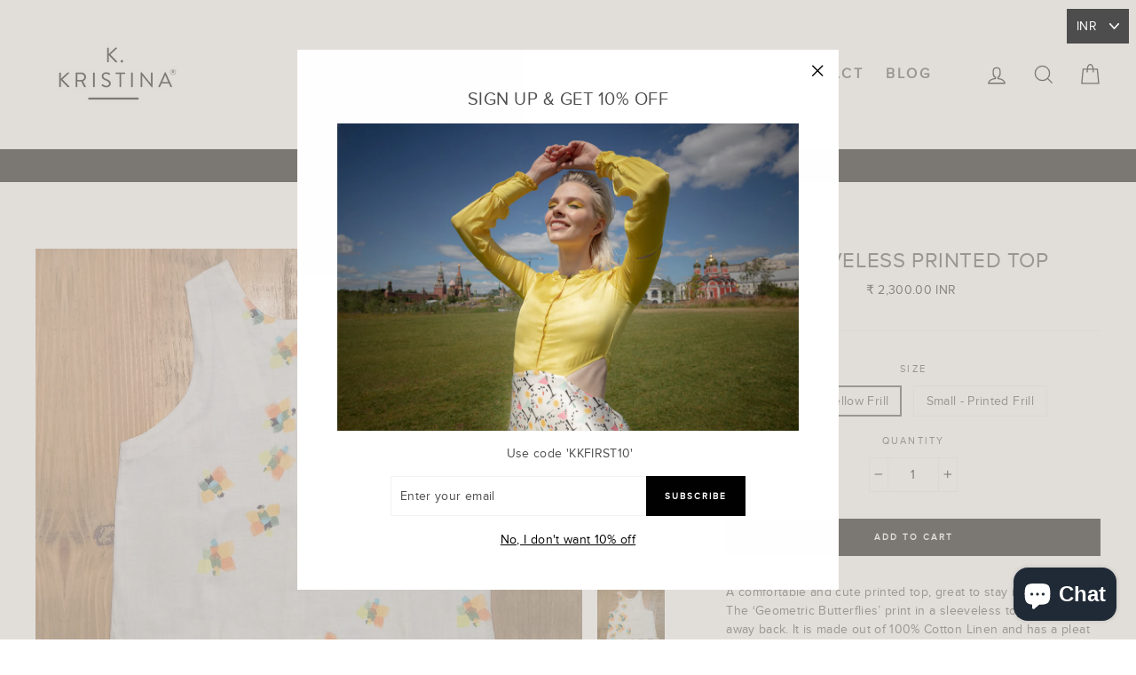

--- FILE ---
content_type: text/html; charset=utf-8
request_url: https://kkristina.com/products/sleeveless-printed-top
body_size: 30489
content:
<!doctype html>
<html class="no-js" lang="en">
<head>
  <meta charset="utf-8">
  <meta http-equiv="X-UA-Compatible" content="IE=edge,chrome=1">
  <meta name="viewport" content="width=device-width,initial-scale=1">
  <meta name="theme-color" content="#000000">
  <link rel="canonical" href="https://kkristina.com/products/sleeveless-printed-top"><link rel="shortcut icon" href="//kkristina.com/cdn/shop/files/Icon-27_32x32.png?v=1614305100" type="image/png" />
<title>
  Sleeveless Printed Top

&ndash; K.Kristina

</title><meta name="description" content="A comfortable and cute printed top, great to stay in or go out in! The ‘Geometric Butterflies’ print in a sleeveless top with a cut away back. It is made out of 100% Cotton Linen and has a pleat detail along the hemline. There are two options one is a print and the other in lovely lemon yellow. The fabric is so soft an"><meta property="og:site_name" content="K.Kristina">
<meta property="og:url" content="https://kkristina.com/products/sleeveless-printed-top">
<meta property="og:title" content="Sleeveless Printed Top">
<meta property="og:type" content="product">
<meta property="og:description" content="A comfortable and cute printed top, great to stay in or go out in! The ‘Geometric Butterflies’ print in a sleeveless top with a cut away back. It is made out of 100% Cotton Linen and has a pleat detail along the hemline. There are two options one is a print and the other in lovely lemon yellow. The fabric is so soft an"><meta property="og:price:amount" content="2,300.00">
  <meta property="og:price:currency" content="INR"><meta property="og:image" content="http://kkristina.com/cdn/shop/products/Two-Tops_1200x630.png?v=1600443831"><meta property="og:image" content="http://kkristina.com/cdn/shop/products/Front-Yellow-Frill_1200x630.png?v=1600443831"><meta property="og:image" content="http://kkristina.com/cdn/shop/products/Back-Yellow-Frill_1200x630.png?v=1600443831">
<meta property="og:image:secure_url" content="https://kkristina.com/cdn/shop/products/Two-Tops_1200x630.png?v=1600443831"><meta property="og:image:secure_url" content="https://kkristina.com/cdn/shop/products/Front-Yellow-Frill_1200x630.png?v=1600443831"><meta property="og:image:secure_url" content="https://kkristina.com/cdn/shop/products/Back-Yellow-Frill_1200x630.png?v=1600443831">
<meta name="twitter:site" content="@">
<meta name="twitter:card" content="summary_large_image">
<meta name="twitter:title" content="Sleeveless Printed Top">
<meta name="twitter:description" content="A comfortable and cute printed top, great to stay in or go out in! The ‘Geometric Butterflies’ print in a sleeveless top with a cut away back. It is made out of 100% Cotton Linen and has a pleat detail along the hemline. There are two options one is a print and the other in lovely lemon yellow. The fabric is so soft an">

<style>
  
  @font-face {
  font-family: Figtree;
  font-weight: 400;
  font-style: normal;
  src: url("//kkristina.com/cdn/fonts/figtree/figtree_n4.3c0838aba1701047e60be6a99a1b0a40ce9b8419.woff2") format("woff2"),
       url("//kkristina.com/cdn/fonts/figtree/figtree_n4.c0575d1db21fc3821f17fd6617d3dee552312137.woff") format("woff");
}


  @font-face {
  font-family: Figtree;
  font-weight: 700;
  font-style: normal;
  src: url("//kkristina.com/cdn/fonts/figtree/figtree_n7.2fd9bfe01586148e644724096c9d75e8c7a90e55.woff2") format("woff2"),
       url("//kkristina.com/cdn/fonts/figtree/figtree_n7.ea05de92d862f9594794ab281c4c3a67501ef5fc.woff") format("woff");
}

  @font-face {
  font-family: Figtree;
  font-weight: 400;
  font-style: italic;
  src: url("//kkristina.com/cdn/fonts/figtree/figtree_i4.89f7a4275c064845c304a4cf8a4a586060656db2.woff2") format("woff2"),
       url("//kkristina.com/cdn/fonts/figtree/figtree_i4.6f955aaaafc55a22ffc1f32ecf3756859a5ad3e2.woff") format("woff");
}

  @font-face {
  font-family: Figtree;
  font-weight: 700;
  font-style: italic;
  src: url("//kkristina.com/cdn/fonts/figtree/figtree_i7.06add7096a6f2ab742e09ec7e498115904eda1fe.woff2") format("woff2"),
       url("//kkristina.com/cdn/fonts/figtree/figtree_i7.ee584b5fcaccdbb5518c0228158941f8df81b101.woff") format("woff");
}

</style>

  <link href="//kkristina.com/cdn/shop/t/22/assets/theme.scss.css?v=5457478112733120841759259661" rel="stylesheet" type="text/css" media="all" />

  <style>
    .collection-item__title {
      font-size: 20px;
    }

    @media screen and (max-width: 768px) {
      .collection-item__title {
        font-size: 16.0px;
      }
    }
  </style>

  <script>
    document.documentElement.className = document.documentElement.className.replace('no-js', 'js');

    window.theme = window.theme || {};
    theme.strings = {
      addToCart: "Add to cart",
      soldOut: "Sold Out",
      unavailable: "Unavailable",
      stockLabel: "[count] in stock",
      savePrice: "Save [saved_amount]",
      cartSavings: "You're saving [savings]",
      cartEmpty: "Your cart is currently empty.",
      cartTermsConfirmation: "You must agree with the terms and conditions of sales to check out"
    };
    theme.settings = {
      cartType: "drawer",
      moneyFormat: "\u003cspan class=money\u003eRs. {{amount}}\u003c\/span\u003e",
      recentlyViewedEnabled: false,
      quickView: false,
      themeVersion: "1.2.3"
    };
  </script>

  <script>window.performance && window.performance.mark && window.performance.mark('shopify.content_for_header.start');</script><meta name="google-site-verification" content="ER5m1YjGLtuwVmuyNHPtUJwc4AxgXAdGYnNxk5EsFD8">
<meta name="google-site-verification" content="DfaMRLXB9OcT6vXDajCmPzHeBW9uzH6FEzPzLirMHio">
<meta id="shopify-digital-wallet" name="shopify-digital-wallet" content="/18621221/digital_wallets/dialog">
<meta id="in-context-paypal-metadata" data-shop-id="18621221" data-venmo-supported="false" data-environment="production" data-locale="en_US" data-paypal-v4="true" data-currency="INR">
<link rel="alternate" type="application/json+oembed" href="https://kkristina.com/products/sleeveless-printed-top.oembed">
<script async="async" src="/checkouts/internal/preloads.js?locale=en-IN"></script>
<script id="shopify-features" type="application/json">{"accessToken":"d2b44215dab103261161f72c983f773b","betas":["rich-media-storefront-analytics"],"domain":"kkristina.com","predictiveSearch":true,"shopId":18621221,"locale":"en"}</script>
<script>var Shopify = Shopify || {};
Shopify.shop = "kkritina.myshopify.com";
Shopify.locale = "en";
Shopify.currency = {"active":"INR","rate":"1.0"};
Shopify.country = "IN";
Shopify.theme = {"name":"Impulse FirstWire-LIVE","id":78403993680,"schema_name":"Impulse","schema_version":"1.2.3","theme_store_id":null,"role":"main"};
Shopify.theme.handle = "null";
Shopify.theme.style = {"id":null,"handle":null};
Shopify.cdnHost = "kkristina.com/cdn";
Shopify.routes = Shopify.routes || {};
Shopify.routes.root = "/";</script>
<script type="module">!function(o){(o.Shopify=o.Shopify||{}).modules=!0}(window);</script>
<script>!function(o){function n(){var o=[];function n(){o.push(Array.prototype.slice.apply(arguments))}return n.q=o,n}var t=o.Shopify=o.Shopify||{};t.loadFeatures=n(),t.autoloadFeatures=n()}(window);</script>
<script id="shop-js-analytics" type="application/json">{"pageType":"product"}</script>
<script defer="defer" async type="module" src="//kkristina.com/cdn/shopifycloud/shop-js/modules/v2/client.init-shop-cart-sync_CG-L-Qzi.en.esm.js"></script>
<script defer="defer" async type="module" src="//kkristina.com/cdn/shopifycloud/shop-js/modules/v2/chunk.common_B8yXDTDb.esm.js"></script>
<script type="module">
  await import("//kkristina.com/cdn/shopifycloud/shop-js/modules/v2/client.init-shop-cart-sync_CG-L-Qzi.en.esm.js");
await import("//kkristina.com/cdn/shopifycloud/shop-js/modules/v2/chunk.common_B8yXDTDb.esm.js");

  window.Shopify.SignInWithShop?.initShopCartSync?.({"fedCMEnabled":true,"windoidEnabled":true});

</script>
<script id="__st">var __st={"a":18621221,"offset":-18000,"reqid":"2deedc29-eee7-4a64-891a-90d78e646b51-1768095803","pageurl":"kkristina.com\/products\/sleeveless-printed-top","u":"00b6157f1d9f","p":"product","rtyp":"product","rid":4799800803408};</script>
<script>window.ShopifyPaypalV4VisibilityTracking = true;</script>
<script id="captcha-bootstrap">!function(){'use strict';const t='contact',e='account',n='new_comment',o=[[t,t],['blogs',n],['comments',n],[t,'customer']],c=[[e,'customer_login'],[e,'guest_login'],[e,'recover_customer_password'],[e,'create_customer']],r=t=>t.map((([t,e])=>`form[action*='/${t}']:not([data-nocaptcha='true']) input[name='form_type'][value='${e}']`)).join(','),a=t=>()=>t?[...document.querySelectorAll(t)].map((t=>t.form)):[];function s(){const t=[...o],e=r(t);return a(e)}const i='password',u='form_key',d=['recaptcha-v3-token','g-recaptcha-response','h-captcha-response',i],f=()=>{try{return window.sessionStorage}catch{return}},m='__shopify_v',_=t=>t.elements[u];function p(t,e,n=!1){try{const o=window.sessionStorage,c=JSON.parse(o.getItem(e)),{data:r}=function(t){const{data:e,action:n}=t;return t[m]||n?{data:e,action:n}:{data:t,action:n}}(c);for(const[e,n]of Object.entries(r))t.elements[e]&&(t.elements[e].value=n);n&&o.removeItem(e)}catch(o){console.error('form repopulation failed',{error:o})}}const l='form_type',E='cptcha';function T(t){t.dataset[E]=!0}const w=window,h=w.document,L='Shopify',v='ce_forms',y='captcha';let A=!1;((t,e)=>{const n=(g='f06e6c50-85a8-45c8-87d0-21a2b65856fe',I='https://cdn.shopify.com/shopifycloud/storefront-forms-hcaptcha/ce_storefront_forms_captcha_hcaptcha.v1.5.2.iife.js',D={infoText:'Protected by hCaptcha',privacyText:'Privacy',termsText:'Terms'},(t,e,n)=>{const o=w[L][v],c=o.bindForm;if(c)return c(t,g,e,D).then(n);var r;o.q.push([[t,g,e,D],n]),r=I,A||(h.body.append(Object.assign(h.createElement('script'),{id:'captcha-provider',async:!0,src:r})),A=!0)});var g,I,D;w[L]=w[L]||{},w[L][v]=w[L][v]||{},w[L][v].q=[],w[L][y]=w[L][y]||{},w[L][y].protect=function(t,e){n(t,void 0,e),T(t)},Object.freeze(w[L][y]),function(t,e,n,w,h,L){const[v,y,A,g]=function(t,e,n){const i=e?o:[],u=t?c:[],d=[...i,...u],f=r(d),m=r(i),_=r(d.filter((([t,e])=>n.includes(e))));return[a(f),a(m),a(_),s()]}(w,h,L),I=t=>{const e=t.target;return e instanceof HTMLFormElement?e:e&&e.form},D=t=>v().includes(t);t.addEventListener('submit',(t=>{const e=I(t);if(!e)return;const n=D(e)&&!e.dataset.hcaptchaBound&&!e.dataset.recaptchaBound,o=_(e),c=g().includes(e)&&(!o||!o.value);(n||c)&&t.preventDefault(),c&&!n&&(function(t){try{if(!f())return;!function(t){const e=f();if(!e)return;const n=_(t);if(!n)return;const o=n.value;o&&e.removeItem(o)}(t);const e=Array.from(Array(32),(()=>Math.random().toString(36)[2])).join('');!function(t,e){_(t)||t.append(Object.assign(document.createElement('input'),{type:'hidden',name:u})),t.elements[u].value=e}(t,e),function(t,e){const n=f();if(!n)return;const o=[...t.querySelectorAll(`input[type='${i}']`)].map((({name:t})=>t)),c=[...d,...o],r={};for(const[a,s]of new FormData(t).entries())c.includes(a)||(r[a]=s);n.setItem(e,JSON.stringify({[m]:1,action:t.action,data:r}))}(t,e)}catch(e){console.error('failed to persist form',e)}}(e),e.submit())}));const S=(t,e)=>{t&&!t.dataset[E]&&(n(t,e.some((e=>e===t))),T(t))};for(const o of['focusin','change'])t.addEventListener(o,(t=>{const e=I(t);D(e)&&S(e,y())}));const B=e.get('form_key'),M=e.get(l),P=B&&M;t.addEventListener('DOMContentLoaded',(()=>{const t=y();if(P)for(const e of t)e.elements[l].value===M&&p(e,B);[...new Set([...A(),...v().filter((t=>'true'===t.dataset.shopifyCaptcha))])].forEach((e=>S(e,t)))}))}(h,new URLSearchParams(w.location.search),n,t,e,['guest_login'])})(!0,!0)}();</script>
<script integrity="sha256-4kQ18oKyAcykRKYeNunJcIwy7WH5gtpwJnB7kiuLZ1E=" data-source-attribution="shopify.loadfeatures" defer="defer" src="//kkristina.com/cdn/shopifycloud/storefront/assets/storefront/load_feature-a0a9edcb.js" crossorigin="anonymous"></script>
<script data-source-attribution="shopify.dynamic_checkout.dynamic.init">var Shopify=Shopify||{};Shopify.PaymentButton=Shopify.PaymentButton||{isStorefrontPortableWallets:!0,init:function(){window.Shopify.PaymentButton.init=function(){};var t=document.createElement("script");t.src="https://kkristina.com/cdn/shopifycloud/portable-wallets/latest/portable-wallets.en.js",t.type="module",document.head.appendChild(t)}};
</script>
<script data-source-attribution="shopify.dynamic_checkout.buyer_consent">
  function portableWalletsHideBuyerConsent(e){var t=document.getElementById("shopify-buyer-consent"),n=document.getElementById("shopify-subscription-policy-button");t&&n&&(t.classList.add("hidden"),t.setAttribute("aria-hidden","true"),n.removeEventListener("click",e))}function portableWalletsShowBuyerConsent(e){var t=document.getElementById("shopify-buyer-consent"),n=document.getElementById("shopify-subscription-policy-button");t&&n&&(t.classList.remove("hidden"),t.removeAttribute("aria-hidden"),n.addEventListener("click",e))}window.Shopify?.PaymentButton&&(window.Shopify.PaymentButton.hideBuyerConsent=portableWalletsHideBuyerConsent,window.Shopify.PaymentButton.showBuyerConsent=portableWalletsShowBuyerConsent);
</script>
<script data-source-attribution="shopify.dynamic_checkout.cart.bootstrap">document.addEventListener("DOMContentLoaded",(function(){function t(){return document.querySelector("shopify-accelerated-checkout-cart, shopify-accelerated-checkout")}if(t())Shopify.PaymentButton.init();else{new MutationObserver((function(e,n){t()&&(Shopify.PaymentButton.init(),n.disconnect())})).observe(document.body,{childList:!0,subtree:!0})}}));
</script>

<script>window.performance && window.performance.mark && window.performance.mark('shopify.content_for_header.end');</script>
  <!--[if lt IE 9]>
<script src="//cdnjs.cloudflare.com/ajax/libs/html5shiv/3.7.2/html5shiv.min.js" type="text/javascript"></script>
<![endif]-->
<!--[if (lte IE 9) ]><script src="//kkristina.com/cdn/shop/t/22/assets/match-media.min.js?v=159635276924582161481571115736" type="text/javascript"></script><![endif]-->


  <script src="//code.jquery.com/jquery-3.1.0.min.js" type="text/javascript"></script>
  <script>theme.jQuery = jQuery;</script>

  
  <script src="//kkristina.com/cdn/shop/t/22/assets/vendor.js" defer="defer"></script>



  

  
  <script src="//kkristina.com/cdn/shop/t/22/assets/theme.js?v=121647369354974635791571115750" defer="defer"></script>


<!-- BEGIN app block: shopify://apps/beast-currency-converter/blocks/doubly/267afa86-a419-4d5b-a61b-556038e7294d -->


	<script>
		var DoublyGlobalCurrency, catchXHR = true, bccAppVersion = 1;
       	var DoublyGlobal = {
			theme : 'no_theme',
			spanClass : 'money',
			cookieName : '_g1511332302',
			ratesUrl :  'https://init.grizzlyapps.com/9e32c84f0db4f7b1eb40c32bdb0bdea9',
			geoUrl : 'https://currency.grizzlyapps.com/83d400c612f9a099fab8f76dcab73a48',
			shopCurrency : 'INR',
            allowedCurrencies : '["INR","USD","EUR","GBP","CAD"]',
			countriesJSON : '[]',
			currencyMessage : 'All orders are processed in INR. While the content of your cart is currently displayed in <span class="selected-currency"></span>, you will checkout using INR at the most current exchange rate.',
            currencyFormat : 'money_with_currency_format',
			euroFormat : 'amount',
            removeDecimals : 0,
            roundDecimals : 0,
            roundTo : '99',
            autoSwitch : 0,
			showPriceOnHover : 0,
            showCurrencyMessage : false,
			hideConverter : '',
			forceJqueryLoad : false,
			beeketing : true,
			themeScript : '',
			customerScriptBefore : '',
			customerScriptAfter : '',
			debug: false
		};

		<!-- inline script: fixes + various plugin js functions -->
		DoublyGlobal.themeScript = "if(DoublyGlobal.debug) debugger;dbGenericFixes=true; \/* hide generic *\/ if(window.location.href.indexOf('\/checkouts') != -1 || window.location.href.indexOf('\/password') != -1 || window.location.href.indexOf('\/orders') != -1) { const doublyStylesHide = document.createElement('style'); doublyStylesHide.textContent = ` .doubly-float, .doubly-wrapper { display:none !important; } `; document.head.appendChild(doublyStylesHide); } \/* generic code to add money, message, convert with retry *\/ function genericConvert(){ if (typeof doublyAddMessage !== 'undefined') doublyAddMessage(); if (typeof doublyAddMoney !== 'undefined') doublyAddMoney(); DoublyCurrency.convertAll(); initExtraFeatures(); } window.doublyChangeEvent = function(e) { var numRetries = (typeof doublyIntervalTries !== 'undefined' ? doublyIntervalTries : 6); var timeout = (typeof doublyIntervalTime !== 'undefined' ? doublyIntervalTime : 400); clearInterval(window.doublyInterval); \/* quick convert *\/ setTimeout(genericConvert, 50); \/* retry *\/ window.doublyInterval = setInterval(function() { try{ genericConvert(); } catch (e) { clearInterval(window.doublyInterval); } if (numRetries-- <= 0) clearInterval(window.doublyInterval); }, timeout); }; \/* bind events *\/ ['mouseup', 'change', 'input', 'scroll'].forEach(function(event) { document.removeEventListener(event, doublyChangeEvent); document.addEventListener(event, doublyChangeEvent); }); \/* for ajax cart *\/ jQueryGrizzly(document).unbind('ajaxComplete.doublyGenericFix'); jQueryGrizzly(document).bind('ajaxComplete.doublyGenericFix', doublyChangeEvent);";
                DoublyGlobal.addSelect = function(){
                    /* add select in select wrapper or body */  
                    if (jQueryGrizzly('.doubly-wrapper').length>0) { 
                        var doublyWrapper = '.doubly-wrapper';
                    } else if (jQueryGrizzly('.doubly-float').length==0) {
                        var doublyWrapper = '.doubly-float';
                        jQueryGrizzly('body').append('<div class="doubly-float"></div>');
                    }
                    document.querySelectorAll(doublyWrapper).forEach(function(el) {
                        el.insertAdjacentHTML('afterbegin', '<select class="currency-switcher" name="doubly-currencies"><option value="INR">INR</option><option value="USD">USD</option><option value="EUR">EUR</option><option value="GBP">GBP</option><option value="CAD">CAD</option></select>');
                    });
                }
		var bbb = "";
	</script>
	
	
	<!-- inline styles -->
	<style> 
		
		
		.layered-currency-switcher{width:auto;float:right;padding:0 0 0 50px;margin:0px;}.layered-currency-switcher li{display:block;float:left;font-size:15px;margin:0px;}.layered-currency-switcher li button.currency-switcher-btn{width:auto;height:auto;margin-bottom:0px;background:#fff;font-family:Arial!important;line-height:18px;border:1px solid #dadada;border-radius:25px;color:#9a9a9a;float:left;font-weight:700;margin-left:-46px;min-width:90px;position:relative;text-align:center;text-decoration:none;padding:10px 11px 10px 49px}.price-on-hover,.price-on-hover-wrapper{font-size:15px!important;line-height:25px!important}.layered-currency-switcher li button.currency-switcher-btn:focus{outline:0;-webkit-outline:none;-moz-outline:none;-o-outline:none}.layered-currency-switcher li button.currency-switcher-btn:hover{background:#ddf6cf;border-color:#a9d092;color:#89b171}.layered-currency-switcher li button.currency-switcher-btn span{display:none}.layered-currency-switcher li button.currency-switcher-btn:first-child{border-radius:25px}.layered-currency-switcher li button.currency-switcher-btn.selected{background:#de4c39;border-color:#de4c39;color:#fff;z-index:99;padding-left:23px!important;padding-right:23px!important}.layered-currency-switcher li button.currency-switcher-btn.selected span{display:inline-block}.doubly,.money{position:relative; font-weight:inherit !important; font-size:inherit !important;text-decoration:inherit !important;}.price-on-hover-wrapper{position:absolute;left:-50%;text-align:center;width:200%;top:110%;z-index:100000000}.price-on-hover{background:#333;border-color:#FFF!important;padding:2px 5px 3px;font-weight:400;border-radius:5px;font-family:Helvetica Neue,Arial;color:#fff;border:0}.price-on-hover:after{content:\"\";position:absolute;left:50%;margin-left:-4px;margin-top:-2px;width:0;height:0;border-bottom:solid 4px #333;border-left:solid 4px transparent;border-right:solid 4px transparent}.doubly-message{margin:5px 0}.doubly-wrapper{float:right}.doubly-float{position:fixed;bottom:10px;left:10px;right:auto;z-index:100000;}select.currency-switcher{margin:0px; position:relative; top:auto;}.price-on-hover { background-color: #333333 !important; color: #FFFFFF !important; } .price-on-hover:after { border-bottom-color: #333333 !important;}
	</style>
	
	<script src="https://cdn.shopify.com/extensions/01997e3d-dbe8-7f57-a70f-4120f12c2b07/currency-54/assets/doubly.js" async data-no-instant></script>



<!-- END app block --><script src="https://cdn.shopify.com/extensions/7bc9bb47-adfa-4267-963e-cadee5096caf/inbox-1252/assets/inbox-chat-loader.js" type="text/javascript" defer="defer"></script>
<link href="https://monorail-edge.shopifysvc.com" rel="dns-prefetch">
<script>(function(){if ("sendBeacon" in navigator && "performance" in window) {try {var session_token_from_headers = performance.getEntriesByType('navigation')[0].serverTiming.find(x => x.name == '_s').description;} catch {var session_token_from_headers = undefined;}var session_cookie_matches = document.cookie.match(/_shopify_s=([^;]*)/);var session_token_from_cookie = session_cookie_matches && session_cookie_matches.length === 2 ? session_cookie_matches[1] : "";var session_token = session_token_from_headers || session_token_from_cookie || "";function handle_abandonment_event(e) {var entries = performance.getEntries().filter(function(entry) {return /monorail-edge.shopifysvc.com/.test(entry.name);});if (!window.abandonment_tracked && entries.length === 0) {window.abandonment_tracked = true;var currentMs = Date.now();var navigation_start = performance.timing.navigationStart;var payload = {shop_id: 18621221,url: window.location.href,navigation_start,duration: currentMs - navigation_start,session_token,page_type: "product"};window.navigator.sendBeacon("https://monorail-edge.shopifysvc.com/v1/produce", JSON.stringify({schema_id: "online_store_buyer_site_abandonment/1.1",payload: payload,metadata: {event_created_at_ms: currentMs,event_sent_at_ms: currentMs}}));}}window.addEventListener('pagehide', handle_abandonment_event);}}());</script>
<script id="web-pixels-manager-setup">(function e(e,d,r,n,o){if(void 0===o&&(o={}),!Boolean(null===(a=null===(i=window.Shopify)||void 0===i?void 0:i.analytics)||void 0===a?void 0:a.replayQueue)){var i,a;window.Shopify=window.Shopify||{};var t=window.Shopify;t.analytics=t.analytics||{};var s=t.analytics;s.replayQueue=[],s.publish=function(e,d,r){return s.replayQueue.push([e,d,r]),!0};try{self.performance.mark("wpm:start")}catch(e){}var l=function(){var e={modern:/Edge?\/(1{2}[4-9]|1[2-9]\d|[2-9]\d{2}|\d{4,})\.\d+(\.\d+|)|Firefox\/(1{2}[4-9]|1[2-9]\d|[2-9]\d{2}|\d{4,})\.\d+(\.\d+|)|Chrom(ium|e)\/(9{2}|\d{3,})\.\d+(\.\d+|)|(Maci|X1{2}).+ Version\/(15\.\d+|(1[6-9]|[2-9]\d|\d{3,})\.\d+)([,.]\d+|)( \(\w+\)|)( Mobile\/\w+|) Safari\/|Chrome.+OPR\/(9{2}|\d{3,})\.\d+\.\d+|(CPU[ +]OS|iPhone[ +]OS|CPU[ +]iPhone|CPU IPhone OS|CPU iPad OS)[ +]+(15[._]\d+|(1[6-9]|[2-9]\d|\d{3,})[._]\d+)([._]\d+|)|Android:?[ /-](13[3-9]|1[4-9]\d|[2-9]\d{2}|\d{4,})(\.\d+|)(\.\d+|)|Android.+Firefox\/(13[5-9]|1[4-9]\d|[2-9]\d{2}|\d{4,})\.\d+(\.\d+|)|Android.+Chrom(ium|e)\/(13[3-9]|1[4-9]\d|[2-9]\d{2}|\d{4,})\.\d+(\.\d+|)|SamsungBrowser\/([2-9]\d|\d{3,})\.\d+/,legacy:/Edge?\/(1[6-9]|[2-9]\d|\d{3,})\.\d+(\.\d+|)|Firefox\/(5[4-9]|[6-9]\d|\d{3,})\.\d+(\.\d+|)|Chrom(ium|e)\/(5[1-9]|[6-9]\d|\d{3,})\.\d+(\.\d+|)([\d.]+$|.*Safari\/(?![\d.]+ Edge\/[\d.]+$))|(Maci|X1{2}).+ Version\/(10\.\d+|(1[1-9]|[2-9]\d|\d{3,})\.\d+)([,.]\d+|)( \(\w+\)|)( Mobile\/\w+|) Safari\/|Chrome.+OPR\/(3[89]|[4-9]\d|\d{3,})\.\d+\.\d+|(CPU[ +]OS|iPhone[ +]OS|CPU[ +]iPhone|CPU IPhone OS|CPU iPad OS)[ +]+(10[._]\d+|(1[1-9]|[2-9]\d|\d{3,})[._]\d+)([._]\d+|)|Android:?[ /-](13[3-9]|1[4-9]\d|[2-9]\d{2}|\d{4,})(\.\d+|)(\.\d+|)|Mobile Safari.+OPR\/([89]\d|\d{3,})\.\d+\.\d+|Android.+Firefox\/(13[5-9]|1[4-9]\d|[2-9]\d{2}|\d{4,})\.\d+(\.\d+|)|Android.+Chrom(ium|e)\/(13[3-9]|1[4-9]\d|[2-9]\d{2}|\d{4,})\.\d+(\.\d+|)|Android.+(UC? ?Browser|UCWEB|U3)[ /]?(15\.([5-9]|\d{2,})|(1[6-9]|[2-9]\d|\d{3,})\.\d+)\.\d+|SamsungBrowser\/(5\.\d+|([6-9]|\d{2,})\.\d+)|Android.+MQ{2}Browser\/(14(\.(9|\d{2,})|)|(1[5-9]|[2-9]\d|\d{3,})(\.\d+|))(\.\d+|)|K[Aa][Ii]OS\/(3\.\d+|([4-9]|\d{2,})\.\d+)(\.\d+|)/},d=e.modern,r=e.legacy,n=navigator.userAgent;return n.match(d)?"modern":n.match(r)?"legacy":"unknown"}(),u="modern"===l?"modern":"legacy",c=(null!=n?n:{modern:"",legacy:""})[u],f=function(e){return[e.baseUrl,"/wpm","/b",e.hashVersion,"modern"===e.buildTarget?"m":"l",".js"].join("")}({baseUrl:d,hashVersion:r,buildTarget:u}),m=function(e){var d=e.version,r=e.bundleTarget,n=e.surface,o=e.pageUrl,i=e.monorailEndpoint;return{emit:function(e){var a=e.status,t=e.errorMsg,s=(new Date).getTime(),l=JSON.stringify({metadata:{event_sent_at_ms:s},events:[{schema_id:"web_pixels_manager_load/3.1",payload:{version:d,bundle_target:r,page_url:o,status:a,surface:n,error_msg:t},metadata:{event_created_at_ms:s}}]});if(!i)return console&&console.warn&&console.warn("[Web Pixels Manager] No Monorail endpoint provided, skipping logging."),!1;try{return self.navigator.sendBeacon.bind(self.navigator)(i,l)}catch(e){}var u=new XMLHttpRequest;try{return u.open("POST",i,!0),u.setRequestHeader("Content-Type","text/plain"),u.send(l),!0}catch(e){return console&&console.warn&&console.warn("[Web Pixels Manager] Got an unhandled error while logging to Monorail."),!1}}}}({version:r,bundleTarget:l,surface:e.surface,pageUrl:self.location.href,monorailEndpoint:e.monorailEndpoint});try{o.browserTarget=l,function(e){var d=e.src,r=e.async,n=void 0===r||r,o=e.onload,i=e.onerror,a=e.sri,t=e.scriptDataAttributes,s=void 0===t?{}:t,l=document.createElement("script"),u=document.querySelector("head"),c=document.querySelector("body");if(l.async=n,l.src=d,a&&(l.integrity=a,l.crossOrigin="anonymous"),s)for(var f in s)if(Object.prototype.hasOwnProperty.call(s,f))try{l.dataset[f]=s[f]}catch(e){}if(o&&l.addEventListener("load",o),i&&l.addEventListener("error",i),u)u.appendChild(l);else{if(!c)throw new Error("Did not find a head or body element to append the script");c.appendChild(l)}}({src:f,async:!0,onload:function(){if(!function(){var e,d;return Boolean(null===(d=null===(e=window.Shopify)||void 0===e?void 0:e.analytics)||void 0===d?void 0:d.initialized)}()){var d=window.webPixelsManager.init(e)||void 0;if(d){var r=window.Shopify.analytics;r.replayQueue.forEach((function(e){var r=e[0],n=e[1],o=e[2];d.publishCustomEvent(r,n,o)})),r.replayQueue=[],r.publish=d.publishCustomEvent,r.visitor=d.visitor,r.initialized=!0}}},onerror:function(){return m.emit({status:"failed",errorMsg:"".concat(f," has failed to load")})},sri:function(e){var d=/^sha384-[A-Za-z0-9+/=]+$/;return"string"==typeof e&&d.test(e)}(c)?c:"",scriptDataAttributes:o}),m.emit({status:"loading"})}catch(e){m.emit({status:"failed",errorMsg:(null==e?void 0:e.message)||"Unknown error"})}}})({shopId: 18621221,storefrontBaseUrl: "https://kkristina.com",extensionsBaseUrl: "https://extensions.shopifycdn.com/cdn/shopifycloud/web-pixels-manager",monorailEndpoint: "https://monorail-edge.shopifysvc.com/unstable/produce_batch",surface: "storefront-renderer",enabledBetaFlags: ["2dca8a86","a0d5f9d2"],webPixelsConfigList: [{"id":"171868240","configuration":"{\"config\":\"{\\\"pixel_id\\\":\\\"AW-703541140\\\",\\\"target_country\\\":\\\"IN\\\",\\\"gtag_events\\\":[{\\\"type\\\":\\\"search\\\",\\\"action_label\\\":\\\"AW-703541140\\\/7-AwCKHdg64BEJTfvM8C\\\"},{\\\"type\\\":\\\"begin_checkout\\\",\\\"action_label\\\":\\\"AW-703541140\\\/-gfLCJ7dg64BEJTfvM8C\\\"},{\\\"type\\\":\\\"view_item\\\",\\\"action_label\\\":[\\\"AW-703541140\\\/v29vCJjdg64BEJTfvM8C\\\",\\\"MC-5JWLLBWCH4\\\"]},{\\\"type\\\":\\\"purchase\\\",\\\"action_label\\\":[\\\"AW-703541140\\\/nBMICJXdg64BEJTfvM8C\\\",\\\"MC-5JWLLBWCH4\\\"]},{\\\"type\\\":\\\"page_view\\\",\\\"action_label\\\":[\\\"AW-703541140\\\/DcFcCJLdg64BEJTfvM8C\\\",\\\"MC-5JWLLBWCH4\\\"]},{\\\"type\\\":\\\"add_payment_info\\\",\\\"action_label\\\":\\\"AW-703541140\\\/FI1FCKTdg64BEJTfvM8C\\\"},{\\\"type\\\":\\\"add_to_cart\\\",\\\"action_label\\\":\\\"AW-703541140\\\/REDACJvdg64BEJTfvM8C\\\"}],\\\"enable_monitoring_mode\\\":false}\"}","eventPayloadVersion":"v1","runtimeContext":"OPEN","scriptVersion":"b2a88bafab3e21179ed38636efcd8a93","type":"APP","apiClientId":1780363,"privacyPurposes":[],"dataSharingAdjustments":{"protectedCustomerApprovalScopes":["read_customer_address","read_customer_email","read_customer_name","read_customer_personal_data","read_customer_phone"]}},{"id":"70156368","configuration":"{\"pixel_id\":\"3111965825593042\",\"pixel_type\":\"facebook_pixel\",\"metaapp_system_user_token\":\"-\"}","eventPayloadVersion":"v1","runtimeContext":"OPEN","scriptVersion":"ca16bc87fe92b6042fbaa3acc2fbdaa6","type":"APP","apiClientId":2329312,"privacyPurposes":["ANALYTICS","MARKETING","SALE_OF_DATA"],"dataSharingAdjustments":{"protectedCustomerApprovalScopes":["read_customer_address","read_customer_email","read_customer_name","read_customer_personal_data","read_customer_phone"]}},{"id":"46530640","eventPayloadVersion":"v1","runtimeContext":"LAX","scriptVersion":"1","type":"CUSTOM","privacyPurposes":["MARKETING"],"name":"Meta pixel (migrated)"},{"id":"72056912","eventPayloadVersion":"v1","runtimeContext":"LAX","scriptVersion":"1","type":"CUSTOM","privacyPurposes":["ANALYTICS"],"name":"Google Analytics tag (migrated)"},{"id":"shopify-app-pixel","configuration":"{}","eventPayloadVersion":"v1","runtimeContext":"STRICT","scriptVersion":"0450","apiClientId":"shopify-pixel","type":"APP","privacyPurposes":["ANALYTICS","MARKETING"]},{"id":"shopify-custom-pixel","eventPayloadVersion":"v1","runtimeContext":"LAX","scriptVersion":"0450","apiClientId":"shopify-pixel","type":"CUSTOM","privacyPurposes":["ANALYTICS","MARKETING"]}],isMerchantRequest: false,initData: {"shop":{"name":"K.Kristina","paymentSettings":{"currencyCode":"INR"},"myshopifyDomain":"kkritina.myshopify.com","countryCode":"IN","storefrontUrl":"https:\/\/kkristina.com"},"customer":null,"cart":null,"checkout":null,"productVariants":[{"price":{"amount":2300.0,"currencyCode":"INR"},"product":{"title":"Sleeveless Printed Top","vendor":"K.Kristina","id":"4799800803408","untranslatedTitle":"Sleeveless Printed Top","url":"\/products\/sleeveless-printed-top","type":"Tops"},"id":"32874945478736","image":{"src":"\/\/kkristina.com\/cdn\/shop\/products\/Front-Yellow-Frill.png?v=1600443831"},"sku":"PST001","title":"Small - Yellow Frill","untranslatedTitle":"Small - Yellow Frill"},{"price":{"amount":2300.0,"currencyCode":"INR"},"product":{"title":"Sleeveless Printed Top","vendor":"K.Kristina","id":"4799800803408","untranslatedTitle":"Sleeveless Printed Top","url":"\/products\/sleeveless-printed-top","type":"Tops"},"id":"32874945511504","image":{"src":"\/\/kkristina.com\/cdn\/shop\/products\/Front-Print-on-Print.png?v=1600443831"},"sku":"PST002","title":"Small - Printed Frill","untranslatedTitle":"Small - Printed Frill"}],"purchasingCompany":null},},"https://kkristina.com/cdn","7cecd0b6w90c54c6cpe92089d5m57a67346",{"modern":"","legacy":""},{"shopId":"18621221","storefrontBaseUrl":"https:\/\/kkristina.com","extensionBaseUrl":"https:\/\/extensions.shopifycdn.com\/cdn\/shopifycloud\/web-pixels-manager","surface":"storefront-renderer","enabledBetaFlags":"[\"2dca8a86\", \"a0d5f9d2\"]","isMerchantRequest":"false","hashVersion":"7cecd0b6w90c54c6cpe92089d5m57a67346","publish":"custom","events":"[[\"page_viewed\",{}],[\"product_viewed\",{\"productVariant\":{\"price\":{\"amount\":2300.0,\"currencyCode\":\"INR\"},\"product\":{\"title\":\"Sleeveless Printed Top\",\"vendor\":\"K.Kristina\",\"id\":\"4799800803408\",\"untranslatedTitle\":\"Sleeveless Printed Top\",\"url\":\"\/products\/sleeveless-printed-top\",\"type\":\"Tops\"},\"id\":\"32874945478736\",\"image\":{\"src\":\"\/\/kkristina.com\/cdn\/shop\/products\/Front-Yellow-Frill.png?v=1600443831\"},\"sku\":\"PST001\",\"title\":\"Small - Yellow Frill\",\"untranslatedTitle\":\"Small - Yellow Frill\"}}]]"});</script><script>
  window.ShopifyAnalytics = window.ShopifyAnalytics || {};
  window.ShopifyAnalytics.meta = window.ShopifyAnalytics.meta || {};
  window.ShopifyAnalytics.meta.currency = 'INR';
  var meta = {"product":{"id":4799800803408,"gid":"gid:\/\/shopify\/Product\/4799800803408","vendor":"K.Kristina","type":"Tops","handle":"sleeveless-printed-top","variants":[{"id":32874945478736,"price":230000,"name":"Sleeveless Printed Top - Small - Yellow Frill","public_title":"Small - Yellow Frill","sku":"PST001"},{"id":32874945511504,"price":230000,"name":"Sleeveless Printed Top - Small - Printed Frill","public_title":"Small - Printed Frill","sku":"PST002"}],"remote":false},"page":{"pageType":"product","resourceType":"product","resourceId":4799800803408,"requestId":"2deedc29-eee7-4a64-891a-90d78e646b51-1768095803"}};
  for (var attr in meta) {
    window.ShopifyAnalytics.meta[attr] = meta[attr];
  }
</script>
<script class="analytics">
  (function () {
    var customDocumentWrite = function(content) {
      var jquery = null;

      if (window.jQuery) {
        jquery = window.jQuery;
      } else if (window.Checkout && window.Checkout.$) {
        jquery = window.Checkout.$;
      }

      if (jquery) {
        jquery('body').append(content);
      }
    };

    var hasLoggedConversion = function(token) {
      if (token) {
        return document.cookie.indexOf('loggedConversion=' + token) !== -1;
      }
      return false;
    }

    var setCookieIfConversion = function(token) {
      if (token) {
        var twoMonthsFromNow = new Date(Date.now());
        twoMonthsFromNow.setMonth(twoMonthsFromNow.getMonth() + 2);

        document.cookie = 'loggedConversion=' + token + '; expires=' + twoMonthsFromNow;
      }
    }

    var trekkie = window.ShopifyAnalytics.lib = window.trekkie = window.trekkie || [];
    if (trekkie.integrations) {
      return;
    }
    trekkie.methods = [
      'identify',
      'page',
      'ready',
      'track',
      'trackForm',
      'trackLink'
    ];
    trekkie.factory = function(method) {
      return function() {
        var args = Array.prototype.slice.call(arguments);
        args.unshift(method);
        trekkie.push(args);
        return trekkie;
      };
    };
    for (var i = 0; i < trekkie.methods.length; i++) {
      var key = trekkie.methods[i];
      trekkie[key] = trekkie.factory(key);
    }
    trekkie.load = function(config) {
      trekkie.config = config || {};
      trekkie.config.initialDocumentCookie = document.cookie;
      var first = document.getElementsByTagName('script')[0];
      var script = document.createElement('script');
      script.type = 'text/javascript';
      script.onerror = function(e) {
        var scriptFallback = document.createElement('script');
        scriptFallback.type = 'text/javascript';
        scriptFallback.onerror = function(error) {
                var Monorail = {
      produce: function produce(monorailDomain, schemaId, payload) {
        var currentMs = new Date().getTime();
        var event = {
          schema_id: schemaId,
          payload: payload,
          metadata: {
            event_created_at_ms: currentMs,
            event_sent_at_ms: currentMs
          }
        };
        return Monorail.sendRequest("https://" + monorailDomain + "/v1/produce", JSON.stringify(event));
      },
      sendRequest: function sendRequest(endpointUrl, payload) {
        // Try the sendBeacon API
        if (window && window.navigator && typeof window.navigator.sendBeacon === 'function' && typeof window.Blob === 'function' && !Monorail.isIos12()) {
          var blobData = new window.Blob([payload], {
            type: 'text/plain'
          });

          if (window.navigator.sendBeacon(endpointUrl, blobData)) {
            return true;
          } // sendBeacon was not successful

        } // XHR beacon

        var xhr = new XMLHttpRequest();

        try {
          xhr.open('POST', endpointUrl);
          xhr.setRequestHeader('Content-Type', 'text/plain');
          xhr.send(payload);
        } catch (e) {
          console.log(e);
        }

        return false;
      },
      isIos12: function isIos12() {
        return window.navigator.userAgent.lastIndexOf('iPhone; CPU iPhone OS 12_') !== -1 || window.navigator.userAgent.lastIndexOf('iPad; CPU OS 12_') !== -1;
      }
    };
    Monorail.produce('monorail-edge.shopifysvc.com',
      'trekkie_storefront_load_errors/1.1',
      {shop_id: 18621221,
      theme_id: 78403993680,
      app_name: "storefront",
      context_url: window.location.href,
      source_url: "//kkristina.com/cdn/s/trekkie.storefront.05c509f133afcfb9f2a8aef7ef881fd109f9b92e.min.js"});

        };
        scriptFallback.async = true;
        scriptFallback.src = '//kkristina.com/cdn/s/trekkie.storefront.05c509f133afcfb9f2a8aef7ef881fd109f9b92e.min.js';
        first.parentNode.insertBefore(scriptFallback, first);
      };
      script.async = true;
      script.src = '//kkristina.com/cdn/s/trekkie.storefront.05c509f133afcfb9f2a8aef7ef881fd109f9b92e.min.js';
      first.parentNode.insertBefore(script, first);
    };
    trekkie.load(
      {"Trekkie":{"appName":"storefront","development":false,"defaultAttributes":{"shopId":18621221,"isMerchantRequest":null,"themeId":78403993680,"themeCityHash":"18416849023933468075","contentLanguage":"en","currency":"INR","eventMetadataId":"1925b6b8-6a90-4ce8-9a13-96febe45686f"},"isServerSideCookieWritingEnabled":true,"monorailRegion":"shop_domain","enabledBetaFlags":["65f19447"]},"Session Attribution":{},"S2S":{"facebookCapiEnabled":true,"source":"trekkie-storefront-renderer","apiClientId":580111}}
    );

    var loaded = false;
    trekkie.ready(function() {
      if (loaded) return;
      loaded = true;

      window.ShopifyAnalytics.lib = window.trekkie;

      var originalDocumentWrite = document.write;
      document.write = customDocumentWrite;
      try { window.ShopifyAnalytics.merchantGoogleAnalytics.call(this); } catch(error) {};
      document.write = originalDocumentWrite;

      window.ShopifyAnalytics.lib.page(null,{"pageType":"product","resourceType":"product","resourceId":4799800803408,"requestId":"2deedc29-eee7-4a64-891a-90d78e646b51-1768095803","shopifyEmitted":true});

      var match = window.location.pathname.match(/checkouts\/(.+)\/(thank_you|post_purchase)/)
      var token = match? match[1]: undefined;
      if (!hasLoggedConversion(token)) {
        setCookieIfConversion(token);
        window.ShopifyAnalytics.lib.track("Viewed Product",{"currency":"INR","variantId":32874945478736,"productId":4799800803408,"productGid":"gid:\/\/shopify\/Product\/4799800803408","name":"Sleeveless Printed Top - Small - Yellow Frill","price":"2300.00","sku":"PST001","brand":"K.Kristina","variant":"Small - Yellow Frill","category":"Tops","nonInteraction":true,"remote":false},undefined,undefined,{"shopifyEmitted":true});
      window.ShopifyAnalytics.lib.track("monorail:\/\/trekkie_storefront_viewed_product\/1.1",{"currency":"INR","variantId":32874945478736,"productId":4799800803408,"productGid":"gid:\/\/shopify\/Product\/4799800803408","name":"Sleeveless Printed Top - Small - Yellow Frill","price":"2300.00","sku":"PST001","brand":"K.Kristina","variant":"Small - Yellow Frill","category":"Tops","nonInteraction":true,"remote":false,"referer":"https:\/\/kkristina.com\/products\/sleeveless-printed-top"});
      }
    });


        var eventsListenerScript = document.createElement('script');
        eventsListenerScript.async = true;
        eventsListenerScript.src = "//kkristina.com/cdn/shopifycloud/storefront/assets/shop_events_listener-3da45d37.js";
        document.getElementsByTagName('head')[0].appendChild(eventsListenerScript);

})();</script>
  <script>
  if (!window.ga || (window.ga && typeof window.ga !== 'function')) {
    window.ga = function ga() {
      (window.ga.q = window.ga.q || []).push(arguments);
      if (window.Shopify && window.Shopify.analytics && typeof window.Shopify.analytics.publish === 'function') {
        window.Shopify.analytics.publish("ga_stub_called", {}, {sendTo: "google_osp_migration"});
      }
      console.error("Shopify's Google Analytics stub called with:", Array.from(arguments), "\nSee https://help.shopify.com/manual/promoting-marketing/pixels/pixel-migration#google for more information.");
    };
    if (window.Shopify && window.Shopify.analytics && typeof window.Shopify.analytics.publish === 'function') {
      window.Shopify.analytics.publish("ga_stub_initialized", {}, {sendTo: "google_osp_migration"});
    }
  }
</script>
<script
  defer
  src="https://kkristina.com/cdn/shopifycloud/perf-kit/shopify-perf-kit-3.0.3.min.js"
  data-application="storefront-renderer"
  data-shop-id="18621221"
  data-render-region="gcp-us-central1"
  data-page-type="product"
  data-theme-instance-id="78403993680"
  data-theme-name="Impulse"
  data-theme-version="1.2.3"
  data-monorail-region="shop_domain"
  data-resource-timing-sampling-rate="10"
  data-shs="true"
  data-shs-beacon="true"
  data-shs-export-with-fetch="true"
  data-shs-logs-sample-rate="1"
  data-shs-beacon-endpoint="https://kkristina.com/api/collect"
></script>
</head>

<body class="template-product" data-transitions="false">

  
  

  <a class="in-page-link visually-hidden skip-link" href="#MainContent">Skip to content</a>

  <div id="PageContainer" class="page-container">
    <div class="transition-body">
      
      
    <div id="shopify-section-header" class="shopify-section">




<div id="NavDrawer" class="drawer drawer--right">
  <div class="drawer__fixed-header">
    <div class="drawer__header appear-animation appear-delay-1">
      <div class="h2 drawer__title">
        

      </div>
      <div class="drawer__close">
        <button type="button" class="drawer__close-button js-drawer-close">
          <svg aria-hidden="true" focusable="false" role="presentation" class="icon icon-close" viewBox="0 0 64 64"><defs><style>.cls-1{fill:none;stroke:#000;stroke-miterlimit:10;stroke-width:2px}</style></defs><path class="cls-1" d="M19 17.61l27.12 27.13m0-27.12L19 44.74"/></svg>
          <span class="icon__fallback-text">Close menu</span>
        </button>
      </div>
    </div>
  </div>
  <div class="drawer__inner">

    <ul class="mobile-nav mobile-nav--heading-style" role="navigation" aria-label="Primary">
      


        <li class="mobile-nav__item appear-animation appear-delay-2">
          
            <div class="mobile-nav__has-sublist">
              
                <a href="/collections/all-clothing"
                  class="mobile-nav__link mobile-nav__link--top-level"
                  id="Label-shop"
                  >
                  SHOP
                </a>
                <div class="mobile-nav__toggle">
                  <button type="button"
                    aria-controls="Linklist-shop"
                    
                    class="collapsible-trigger collapsible--auto-height ">
                    <span class="collapsible-trigger__icon collapsible-trigger__icon--open" role="presentation">
  <svg aria-hidden="true" focusable="false" role="presentation" class="icon icon--wide icon-chevron-down" viewBox="0 0 28 16"><path d="M1.57 1.59l12.76 12.77L27.1 1.59" stroke-width="2" stroke="#000" fill="none" fill-rule="evenodd"/></svg>
</span>

                  </button>
                </div>
              
            </div>
          

          
            <div id="Linklist-shop"
              class="mobile-nav__sublist collapsible-content collapsible-content--all "
              aria-labelledby="Label-shop"
              >
              <div class="collapsible-content__inner">
                <ul class="mobile-nav__sublist">
                  


                    <li class="mobile-nav__item">
                      <div class="mobile-nav__child-item">
                        
                          <a href="/collections/all-clothing"
                            class="mobile-nav__link"
                            id="Sublabel-all-clothing"
                            >
                            ALL CLOTHING
                          </a>
                        
                        
                      </div>

                      
                    </li>
                  


                    <li class="mobile-nav__item">
                      <div class="mobile-nav__child-item">
                        
                          <a href="/collections/sale"
                            class="mobile-nav__link"
                            id="Sublabel-sale"
                            >
                            SALE
                          </a>
                        
                        
                      </div>

                      
                    </li>
                  


                    <li class="mobile-nav__item">
                      <div class="mobile-nav__child-item">
                        
                          <a href="/collections"
                            class="mobile-nav__link"
                            id="Sublabel-collections"
                            >
                            COLLECTIONS
                          </a>
                        
                        
                          <button type="button"
                            aria-controls="Sublinklist-shop-collections"
                            class="collapsible-trigger ">
                            <span class="collapsible-trigger__icon collapsible-trigger__icon--circle collapsible-trigger__icon--open" role="presentation">
  <svg aria-hidden="true" focusable="false" role="presentation" class="icon icon--wide icon-chevron-down" viewBox="0 0 28 16"><path d="M1.57 1.59l12.76 12.77L27.1 1.59" stroke-width="2" stroke="#000" fill="none" fill-rule="evenodd"/></svg>
</span>

                          </button>
                        
                      </div>

                      
                        <div
                          id="Sublinklist-shop-collections"
                          aria-labelledby="Sublabel-collections"
                          class="mobile-nav__sublist collapsible-content collapsible-content--all "
                          >
                          <div class="collapsible-content__inner">
                            <ul class="mobile-nav__grandchildlist">
                              
                                <li class="mobile-nav__item"">
                                  <a href="/collections/hate-to-grow-up" class="mobile-nav__link" >
                                    Hate To Grow Up
                                  </a>
                                </li>
                              
                                <li class="mobile-nav__item"">
                                  <a href="/collections/squares-in-perspective" class="mobile-nav__link" >
                                    Squares In Perspective
                                  </a>
                                </li>
                              
                                <li class="mobile-nav__item"">
                                  <a href="/collections/monochrome" class="mobile-nav__link" >
                                    Monochrome
                                  </a>
                                </li>
                              
                                <li class="mobile-nav__item"">
                                  <a href="/collections/vintage-tea-party" class="mobile-nav__link" >
                                    Vintage Tea Party
                                  </a>
                                </li>
                              
                                <li class="mobile-nav__item"">
                                  <a href="/collections/b-a-s-i-c" class="mobile-nav__link" >
                                    B.A.S.I.C
                                  </a>
                                </li>
                              
                                <li class="mobile-nav__item"">
                                  <a href="/collections/while-i-wait-1" class="mobile-nav__link" >
                                    While I Wait
                                  </a>
                                </li>
                              
                                <li class="mobile-nav__item"">
                                  <a href="/collections/nostalgia" class="mobile-nav__link" >
                                    Nostalgia
                                  </a>
                                </li>
                              
                                <li class="mobile-nav__item"">
                                  <a href="/collections/happy-hour" class="mobile-nav__link" >
                                    Happy Hour
                                  </a>
                                </li>
                              
                            </ul>
                          </div>
                        </div>
                      
                    </li>
                  


                    <li class="mobile-nav__item">
                      <div class="mobile-nav__child-item">
                        
                          <a href="/collections/tops"
                            class="mobile-nav__link"
                            id="Sublabel-tops"
                            >
                            Tops
                          </a>
                        
                        
                          <button type="button"
                            aria-controls="Sublinklist-shop-tops"
                            class="collapsible-trigger ">
                            <span class="collapsible-trigger__icon collapsible-trigger__icon--circle collapsible-trigger__icon--open" role="presentation">
  <svg aria-hidden="true" focusable="false" role="presentation" class="icon icon--wide icon-chevron-down" viewBox="0 0 28 16"><path d="M1.57 1.59l12.76 12.77L27.1 1.59" stroke-width="2" stroke="#000" fill="none" fill-rule="evenodd"/></svg>
</span>

                          </button>
                        
                      </div>

                      
                        <div
                          id="Sublinklist-shop-tops"
                          aria-labelledby="Sublabel-tops"
                          class="mobile-nav__sublist collapsible-content collapsible-content--all "
                          >
                          <div class="collapsible-content__inner">
                            <ul class="mobile-nav__grandchildlist">
                              
                                <li class="mobile-nav__item"">
                                  <a href="/collections/shirts" class="mobile-nav__link" >
                                    Shirts
                                  </a>
                                </li>
                              
                                <li class="mobile-nav__item"">
                                  <a href="/collections/crop-tops" class="mobile-nav__link" >
                                    Crop Tops
                                  </a>
                                </li>
                              
                                <li class="mobile-nav__item"">
                                  <a href="/collections/blouses" class="mobile-nav__link" >
                                    Blouses
                                  </a>
                                </li>
                              
                                <li class="mobile-nav__item"">
                                  <a href="/collections/tunics" class="mobile-nav__link" >
                                    Tunics
                                  </a>
                                </li>
                              
                            </ul>
                          </div>
                        </div>
                      
                    </li>
                  


                    <li class="mobile-nav__item">
                      <div class="mobile-nav__child-item">
                        
                          <a href="/collections/dresses"
                            class="mobile-nav__link"
                            id="Sublabel-dresses"
                            >
                            Dresses
                          </a>
                        
                        
                          <button type="button"
                            aria-controls="Sublinklist-shop-dresses"
                            class="collapsible-trigger ">
                            <span class="collapsible-trigger__icon collapsible-trigger__icon--circle collapsible-trigger__icon--open" role="presentation">
  <svg aria-hidden="true" focusable="false" role="presentation" class="icon icon--wide icon-chevron-down" viewBox="0 0 28 16"><path d="M1.57 1.59l12.76 12.77L27.1 1.59" stroke-width="2" stroke="#000" fill="none" fill-rule="evenodd"/></svg>
</span>

                          </button>
                        
                      </div>

                      
                        <div
                          id="Sublinklist-shop-dresses"
                          aria-labelledby="Sublabel-dresses"
                          class="mobile-nav__sublist collapsible-content collapsible-content--all "
                          >
                          <div class="collapsible-content__inner">
                            <ul class="mobile-nav__grandchildlist">
                              
                                <li class="mobile-nav__item"">
                                  <a href="/collections/mini-knee" class="mobile-nav__link" >
                                    Mini/Knee
                                  </a>
                                </li>
                              
                                <li class="mobile-nav__item"">
                                  <a href="/collections/midi" class="mobile-nav__link" >
                                    Midi
                                  </a>
                                </li>
                              
                                <li class="mobile-nav__item"">
                                  <a href="/collections/gowns" class="mobile-nav__link" >
                                    Gowns
                                  </a>
                                </li>
                              
                            </ul>
                          </div>
                        </div>
                      
                    </li>
                  


                    <li class="mobile-nav__item">
                      <div class="mobile-nav__child-item">
                        
                          <a href="/collections/bottoms"
                            class="mobile-nav__link"
                            id="Sublabel-bottoms"
                            >
                            Bottoms
                          </a>
                        
                        
                          <button type="button"
                            aria-controls="Sublinklist-shop-bottoms"
                            class="collapsible-trigger ">
                            <span class="collapsible-trigger__icon collapsible-trigger__icon--circle collapsible-trigger__icon--open" role="presentation">
  <svg aria-hidden="true" focusable="false" role="presentation" class="icon icon--wide icon-chevron-down" viewBox="0 0 28 16"><path d="M1.57 1.59l12.76 12.77L27.1 1.59" stroke-width="2" stroke="#000" fill="none" fill-rule="evenodd"/></svg>
</span>

                          </button>
                        
                      </div>

                      
                        <div
                          id="Sublinklist-shop-bottoms"
                          aria-labelledby="Sublabel-bottoms"
                          class="mobile-nav__sublist collapsible-content collapsible-content--all "
                          >
                          <div class="collapsible-content__inner">
                            <ul class="mobile-nav__grandchildlist">
                              
                                <li class="mobile-nav__item"">
                                  <a href="/collections/pants" class="mobile-nav__link" >
                                    Pants
                                  </a>
                                </li>
                              
                                <li class="mobile-nav__item"">
                                  <a href="/collections/skirts" class="mobile-nav__link" >
                                    Skirts
                                  </a>
                                </li>
                              
                                <li class="mobile-nav__item"">
                                  <a href="/collections/shorts" class="mobile-nav__link" >
                                    Shorts
                                  </a>
                                </li>
                              
                            </ul>
                          </div>
                        </div>
                      
                    </li>
                  


                    <li class="mobile-nav__item">
                      <div class="mobile-nav__child-item">
                        
                          <a href="/collections/outerwear"
                            class="mobile-nav__link"
                            id="Sublabel-outerwear"
                            >
                            Outerwear
                          </a>
                        
                        
                          <button type="button"
                            aria-controls="Sublinklist-shop-outerwear"
                            class="collapsible-trigger ">
                            <span class="collapsible-trigger__icon collapsible-trigger__icon--circle collapsible-trigger__icon--open" role="presentation">
  <svg aria-hidden="true" focusable="false" role="presentation" class="icon icon--wide icon-chevron-down" viewBox="0 0 28 16"><path d="M1.57 1.59l12.76 12.77L27.1 1.59" stroke-width="2" stroke="#000" fill="none" fill-rule="evenodd"/></svg>
</span>

                          </button>
                        
                      </div>

                      
                        <div
                          id="Sublinklist-shop-outerwear"
                          aria-labelledby="Sublabel-outerwear"
                          class="mobile-nav__sublist collapsible-content collapsible-content--all "
                          >
                          <div class="collapsible-content__inner">
                            <ul class="mobile-nav__grandchildlist">
                              
                                <li class="mobile-nav__item"">
                                  <a href="/collections/vests" class="mobile-nav__link" >
                                    Vests
                                  </a>
                                </li>
                              
                                <li class="mobile-nav__item"">
                                  <a href="/collections/jackets" class="mobile-nav__link" >
                                    Jackets
                                  </a>
                                </li>
                              
                                <li class="mobile-nav__item"">
                                  <a href="/collections/throws" class="mobile-nav__link" >
                                    Throws
                                  </a>
                                </li>
                              
                                <li class="mobile-nav__item"">
                                  <a href="/collections/coats" class="mobile-nav__link" >
                                    Coats
                                  </a>
                                </li>
                              
                            </ul>
                          </div>
                        </div>
                      
                    </li>
                  


                    <li class="mobile-nav__item">
                      <div class="mobile-nav__child-item">
                        
                          <a href="/collections/accessories"
                            class="mobile-nav__link"
                            id="Sublabel-accessories"
                            >
                            ACCESSORIES​
                          </a>
                        
                        
                          <button type="button"
                            aria-controls="Sublinklist-shop-accessories"
                            class="collapsible-trigger ">
                            <span class="collapsible-trigger__icon collapsible-trigger__icon--circle collapsible-trigger__icon--open" role="presentation">
  <svg aria-hidden="true" focusable="false" role="presentation" class="icon icon--wide icon-chevron-down" viewBox="0 0 28 16"><path d="M1.57 1.59l12.76 12.77L27.1 1.59" stroke-width="2" stroke="#000" fill="none" fill-rule="evenodd"/></svg>
</span>

                          </button>
                        
                      </div>

                      
                        <div
                          id="Sublinklist-shop-accessories"
                          aria-labelledby="Sublabel-accessories"
                          class="mobile-nav__sublist collapsible-content collapsible-content--all "
                          >
                          <div class="collapsible-content__inner">
                            <ul class="mobile-nav__grandchildlist">
                              
                                <li class="mobile-nav__item"">
                                  <a href="/collections/bowties" class="mobile-nav__link" >
                                    Bowties
                                  </a>
                                </li>
                              
                                <li class="mobile-nav__item"">
                                  <a href="/collections/masks" class="mobile-nav__link" >
                                    Masks
                                  </a>
                                </li>
                              
                            </ul>
                          </div>
                        </div>
                      
                    </li>
                  
                </ul>
              </div>
            </div>
          
        </li>
      


        <li class="mobile-nav__item appear-animation appear-delay-3">
          
            <a href="/pages/about" class="mobile-nav__link mobile-nav__link--top-level" >ABOUT</a>
          

          
        </li>
      


        <li class="mobile-nav__item appear-animation appear-delay-4">
          
            <a href="/pages/contact" class="mobile-nav__link mobile-nav__link--top-level" >CONTACT</a>
          

          
        </li>
      


        <li class="mobile-nav__item appear-animation appear-delay-5">
          
            <a href="/blogs/news" class="mobile-nav__link mobile-nav__link--top-level" >BLOG</a>
          

          
        </li>
      


      
        <li class="mobile-nav__item mobile-nav__item--secondary">
          <div class="grid">
            

            
<div class="grid__item one-half appear-animation appear-delay-6">
                <a href="/account" class="mobile-nav__link">
                  
                    Log in
                  
                </a>
              </div>
            
          </div>
        </li>
      
    </ul><ul class="mobile-nav__social appear-animation appear-delay-7">
      
        <li class="mobile-nav__social-item">
          <a href="https://www.facebook.com/kkristinalabel/" title="K.Kristina on Facebook">
            <svg aria-hidden="true" focusable="false" role="presentation" class="icon icon-facebook" viewBox="0 0 32 32"><path fill="#444" d="M18.56 31.36V17.28h4.48l.64-5.12h-5.12v-3.2c0-1.28.64-2.56 2.56-2.56h2.56V1.28H19.2c-3.84 0-7.04 2.56-7.04 7.04v3.84H7.68v5.12h4.48v14.08h6.4z"/></svg>
            <span class="icon__fallback-text">Facebook</span>
          </a>
        </li>
      
      
      
        <li class="mobile-nav__social-item">
          <a href="https://www.pinterest.nz/kkristinalabel/" title="K.Kristina on Pinterest">
            <svg aria-hidden="true" focusable="false" role="presentation" class="icon icon-pinterest" viewBox="0 0 32 32"><path fill="#444" d="M27.52 9.6c-.64-5.76-6.4-8.32-12.8-7.68-4.48.64-9.6 4.48-9.6 10.24 0 3.2.64 5.76 3.84 6.4 1.28-2.56-.64-3.2-.64-4.48-1.28-7.04 8.32-12.16 13.44-7.04 3.2 3.84 1.28 14.08-4.48 13.44-5.12-1.28 2.56-9.6-1.92-11.52-3.2-1.28-5.12 4.48-3.84 7.04-1.28 4.48-3.2 8.96-1.92 15.36 2.56-1.92 3.84-5.76 4.48-9.6 1.28.64 1.92 1.92 3.84 1.92 6.4-.64 10.24-7.68 9.6-14.08z"/></svg>
            <span class="icon__fallback-text">Pinterest</span>
          </a>
        </li>
      
      
        <li class="mobile-nav__social-item">
          <a href="https://www.instagram.com/kkristinalabel/" title="K.Kristina on Instagram">
            <svg aria-hidden="true" focusable="false" role="presentation" class="icon icon-instagram" viewBox="0 0 32 32"><path fill="#444" d="M16 3.094c4.206 0 4.7.019 6.363.094 1.538.069 2.369.325 2.925.544.738.287 1.262.625 1.813 1.175s.894 1.075 1.175 1.813c.212.556.475 1.387.544 2.925.075 1.662.094 2.156.094 6.363s-.019 4.7-.094 6.363c-.069 1.538-.325 2.369-.544 2.925-.288.738-.625 1.262-1.175 1.813s-1.075.894-1.813 1.175c-.556.212-1.387.475-2.925.544-1.663.075-2.156.094-6.363.094s-4.7-.019-6.363-.094c-1.537-.069-2.369-.325-2.925-.544-.737-.288-1.263-.625-1.813-1.175s-.894-1.075-1.175-1.813c-.212-.556-.475-1.387-.544-2.925-.075-1.663-.094-2.156-.094-6.363s.019-4.7.094-6.363c.069-1.537.325-2.369.544-2.925.287-.737.625-1.263 1.175-1.813s1.075-.894 1.813-1.175c.556-.212 1.388-.475 2.925-.544 1.662-.081 2.156-.094 6.363-.094zm0-2.838c-4.275 0-4.813.019-6.494.094-1.675.075-2.819.344-3.819.731-1.037.4-1.913.944-2.788 1.819S1.486 4.656 1.08 5.688c-.387 1-.656 2.144-.731 3.825-.075 1.675-.094 2.213-.094 6.488s.019 4.813.094 6.494c.075 1.675.344 2.819.731 3.825.4 1.038.944 1.913 1.819 2.788s1.756 1.413 2.788 1.819c1 .387 2.144.656 3.825.731s2.213.094 6.494.094 4.813-.019 6.494-.094c1.675-.075 2.819-.344 3.825-.731 1.038-.4 1.913-.944 2.788-1.819s1.413-1.756 1.819-2.788c.387-1 .656-2.144.731-3.825s.094-2.212.094-6.494-.019-4.813-.094-6.494c-.075-1.675-.344-2.819-.731-3.825-.4-1.038-.944-1.913-1.819-2.788s-1.756-1.413-2.788-1.819c-1-.387-2.144-.656-3.825-.731C20.812.275 20.275.256 16 .256z"/><path fill="#444" d="M16 7.912a8.088 8.088 0 0 0 0 16.175c4.463 0 8.087-3.625 8.087-8.088s-3.625-8.088-8.088-8.088zm0 13.338a5.25 5.25 0 1 1 0-10.5 5.25 5.25 0 1 1 0 10.5zM26.294 7.594a1.887 1.887 0 1 1-3.774.002 1.887 1.887 0 0 1 3.774-.003z"/></svg>
            <span class="icon__fallback-text">Instagram</span>
          </a>
        </li>
      
      
      
      
      
        <li class="mobile-nav__social-item">
          <a href="https://www.youtube.com/channel/UCfxwqU3cEvvMDd5BxkXNlqA" title="K.Kristina on YouTube">
            <svg aria-hidden="true" focusable="false" role="presentation" class="icon icon-youtube" viewBox="0 0 21 20"><path fill="#444" d="M-.196 15.803q0 1.23.812 2.092t1.977.861h14.946q1.165 0 1.977-.861t.812-2.092V3.909q0-1.23-.82-2.116T17.539.907H2.593q-1.148 0-1.969.886t-.82 2.116v11.894zm7.465-2.149V6.058q0-.115.066-.18.049-.016.082-.016l.082.016 7.153 3.806q.066.066.066.164 0 .066-.066.131l-7.153 3.806q-.033.033-.066.033-.066 0-.098-.033-.066-.066-.066-.131z"/></svg>
            <span class="icon__fallback-text">YouTube</span>
          </a>
        </li>
      
      
    </ul>

  </div>
</div>


  <div id="CartDrawer" class="drawer drawer--right drawer--has-fixed-footer">
    <div class="drawer__fixed-header">
      <div class="drawer__header appear-animation appear-delay-1">
        <div class="h2 drawer__title">Cart</div>
        <div class="drawer__close">
          <button type="button" class="drawer__close-button js-drawer-close">
            <svg aria-hidden="true" focusable="false" role="presentation" class="icon icon-close" viewBox="0 0 64 64"><defs><style>.cls-1{fill:none;stroke:#000;stroke-miterlimit:10;stroke-width:2px}</style></defs><path class="cls-1" d="M19 17.61l27.12 27.13m0-27.12L19 44.74"/></svg>
            <span class="icon__fallback-text">Close cart</span>
          </button>
        </div>
      </div>
    </div>
    <div class="drawer__inner">
      <div id="CartContainer" class="drawer__cart"></div>
    </div>
  </div>






<style>
  .site-nav__link {
    font-size: 16px;

    
      padding-left: 10px;
      padding-right: 10px;
    
  }
</style>

<div data-section-id="header" data-section-type="header-section">
  

  
    
  

  <div class="header-sticky-wrapper">
    <div class="header-wrapper">

      
      <header
        class="site-header site-header--heading-style"
        data-sticky="false">
        <div class="page-width">
          <div
            class="header-layout header-layout--left-center"
            data-logo-align="left">

            
              <div class="header-item header-item--logo">
                
  
<style>
    .header-item--logo,
    .header-layout--left-center .header-item--logo,
    .header-layout--left-center .header-item--icons {
      -webkit-box-flex: 0 1 110px;
      -ms-flex: 0 1 110px;
      flex: 0 1 110px;
    }

    @media only screen and (min-width: 768px) {
      .header-item--logo,
      .header-layout--left-center .header-item--logo,
      .header-layout--left-center .header-item--icons {
        -webkit-box-flex: 0 0 180px;
        -ms-flex: 0 0 180px;
        flex: 0 0 180px;
      }
    }

    .site-header__logo a {
      width: 110px;
    }
    .is-light .site-header__logo .logo--inverted {
      width: 110px;
    }
    @media only screen and (min-width: 768px) {
      .site-header__logo a {
        width: 180px;
      }

      .is-light .site-header__logo .logo--inverted {
        width: 180px;
      }
    }
    </style>

    
      <div class="h1 site-header__logo" itemscope itemtype="http://schema.org/Organization">
    
    
      
      <a
        href="/"
        itemprop="url"
        class="site-header__logo-link logo--has-inverted">
        <img
          class="small--hide"
          src="//kkristina.com/cdn/shop/files/RGB_-_Logo_Registered-08-removebg-preview_180x.png?v=1614306856"
          srcset="//kkristina.com/cdn/shop/files/RGB_-_Logo_Registered-08-removebg-preview_180x.png?v=1614306856 1x, //kkristina.com/cdn/shop/files/RGB_-_Logo_Registered-08-removebg-preview_180x@2x.png?v=1614306856 2x"
          alt="K.Kristina"
          itemprop="logo">
        <img
          class="medium-up--hide"
          src="//kkristina.com/cdn/shop/files/RGB_-_Logo_Registered-08-removebg-preview_110x.png?v=1614306856"
          srcset="//kkristina.com/cdn/shop/files/RGB_-_Logo_Registered-08-removebg-preview_110x.png?v=1614306856 1x, //kkristina.com/cdn/shop/files/RGB_-_Logo_Registered-08-removebg-preview_110x@2x.png?v=1614306856 2x"
          alt="K.Kristina">
      </a>
      
        <a
          href="/"
          itemprop="url"
          class="site-header__logo-link logo--inverted">
          <img
            class="small--hide"
            src="//kkristina.com/cdn/shop/files/RGB_-_Logo_Registered_White-09_417ba44d-9928-44ab-8a27-a26afe2972f7_180x.png?v=1614304710"
            srcset="//kkristina.com/cdn/shop/files/RGB_-_Logo_Registered_White-09_417ba44d-9928-44ab-8a27-a26afe2972f7_180x.png?v=1614304710 1x, //kkristina.com/cdn/shop/files/RGB_-_Logo_Registered_White-09_417ba44d-9928-44ab-8a27-a26afe2972f7_180x@2x.png?v=1614304710 2x"
            alt="K.Kristina"
            itemprop="logo">
          <img
            class="medium-up--hide"
            src="//kkristina.com/cdn/shop/files/RGB_-_Logo_Registered_White-09_417ba44d-9928-44ab-8a27-a26afe2972f7_110x.png?v=1614304710"
            srcset="//kkristina.com/cdn/shop/files/RGB_-_Logo_Registered_White-09_417ba44d-9928-44ab-8a27-a26afe2972f7_110x.png?v=1614304710 1x, //kkristina.com/cdn/shop/files/RGB_-_Logo_Registered_White-09_417ba44d-9928-44ab-8a27-a26afe2972f7_110x@2x.png?v=1614304710 2x"
            alt="K.Kristina">
        </a>
      
    
    
      </div>
    

  

  

  




              </div>
            

            
              <div class="header-item header-item--navigation text-center">
                


<ul
  class="site-nav site-navigation small--hide"
  
    role="navigation" aria-label="Primary"
  >
  


    <li
      class="site-nav__item site-nav__expanded-item site-nav--has-dropdown site-nav--is-megamenu"
      aria-haspopup="true">

      <a href="/collections/all-clothing" class="site-nav__link site-nav__link--underline site-nav__link--has-dropdown">
        SHOP
      </a>
      
<div class="site-nav__dropdown megamenu text-left">
          <div class="page-width">
            <div class="grid grid--center">
              <div class="grid__item medium-up--one-fifth appear-animation appear-delay-1">


                  

                  


                  <div class="h5">
                    <a href="/collections/all-clothing" class="site-nav__dropdown-link">ALL CLOTHING</a>
                  </div>

                  

                  
                


                  

                  


                  <div class="h5">
                    <a href="/collections/sale" class="site-nav__dropdown-link">SALE</a>
                  </div>

                  

                  
                


                  

                  
                    </div><div class="grid__item medium-up--one-fifth appear-animation appear-delay-2">


                  <div class="h5">
                    <a href="/collections" class="site-nav__dropdown-link">COLLECTIONS</a>
                  </div>

                  

                  
                    <div>
                      <a href="/collections/hate-to-grow-up" class="site-nav__dropdown-link">
                        Hate To Grow Up
                      </a>
                    </div>
                  
                    <div>
                      <a href="/collections/squares-in-perspective" class="site-nav__dropdown-link">
                        Squares In Perspective
                      </a>
                    </div>
                  
                    <div>
                      <a href="/collections/monochrome" class="site-nav__dropdown-link">
                        Monochrome
                      </a>
                    </div>
                  
                    <div>
                      <a href="/collections/vintage-tea-party" class="site-nav__dropdown-link">
                        Vintage Tea Party
                      </a>
                    </div>
                  
                    <div>
                      <a href="/collections/b-a-s-i-c" class="site-nav__dropdown-link">
                        B.A.S.I.C
                      </a>
                    </div>
                  
                    <div>
                      <a href="/collections/while-i-wait-1" class="site-nav__dropdown-link">
                        While I Wait
                      </a>
                    </div>
                  
                    <div>
                      <a href="/collections/nostalgia" class="site-nav__dropdown-link">
                        Nostalgia
                      </a>
                    </div>
                  
                    <div>
                      <a href="/collections/happy-hour" class="site-nav__dropdown-link">
                        Happy Hour
                      </a>
                    </div>
                  
                


                  

                  
                    </div><div class="grid__item medium-up--one-fifth appear-animation appear-delay-3">


                      <a
                        href="/collections/tops"
                        class="megamenu__colection-image"
                        style="background-image: url(//kkristina.com/cdn/shop/collections/Appletini-Shirt-Front-1_400x.jpg?v=1565262914)"></a>
                    
                  

                  <div class="h5">
                    <a href="/collections/tops" class="site-nav__dropdown-link">Tops</a>
                  </div>

                  

                  
                    <div>
                      <a href="/collections/shirts" class="site-nav__dropdown-link">
                        Shirts
                      </a>
                    </div>
                  
                    <div>
                      <a href="/collections/crop-tops" class="site-nav__dropdown-link">
                        Crop Tops
                      </a>
                    </div>
                  
                    <div>
                      <a href="/collections/blouses" class="site-nav__dropdown-link">
                        Blouses
                      </a>
                    </div>
                  
                    <div>
                      <a href="/collections/tunics" class="site-nav__dropdown-link">
                        Tunics
                      </a>
                    </div>
                  
                


                  

                  
                    </div><div class="grid__item medium-up--one-fifth appear-animation appear-delay-4">


                      <a
                        href="/collections/dresses"
                        class="megamenu__colection-image"
                        style="background-image: url(//kkristina.com/cdn/shop/collections/Hurricane-Dress2_f5bf5d9f-da82-4f3d-a561-6aa0b3c0ff1a_400x.jpg?v=1565267625)"></a>
                    
                  

                  <div class="h5">
                    <a href="/collections/dresses" class="site-nav__dropdown-link">Dresses</a>
                  </div>

                  

                  
                    <div>
                      <a href="/collections/mini-knee" class="site-nav__dropdown-link">
                        Mini/Knee
                      </a>
                    </div>
                  
                    <div>
                      <a href="/collections/midi" class="site-nav__dropdown-link">
                        Midi
                      </a>
                    </div>
                  
                    <div>
                      <a href="/collections/gowns" class="site-nav__dropdown-link">
                        Gowns
                      </a>
                    </div>
                  
                


                  

                  
                    </div><div class="grid__item medium-up--one-fifth appear-animation appear-delay-5">


                      <a
                        href="/collections/bottoms"
                        class="megamenu__colection-image"
                        style="background-image: url(//kkristina.com/cdn/shop/collections/Gimlet-Pencil-Skirt-Front_05738379-d89e-4454-99a8-9be5e2e56ebf_400x.jpg?v=1565268214)"></a>
                    
                  

                  <div class="h5">
                    <a href="/collections/bottoms" class="site-nav__dropdown-link">Bottoms</a>
                  </div>

                  

                  
                    <div>
                      <a href="/collections/pants" class="site-nav__dropdown-link">
                        Pants
                      </a>
                    </div>
                  
                    <div>
                      <a href="/collections/skirts" class="site-nav__dropdown-link">
                        Skirts
                      </a>
                    </div>
                  
                    <div>
                      <a href="/collections/shorts" class="site-nav__dropdown-link">
                        Shorts
                      </a>
                    </div>
                  
                


                  

                  
                    </div><div class="grid__item medium-up--one-fifth appear-animation appear-delay-6">


                      <a
                        href="/collections/outerwear"
                        class="megamenu__colection-image"
                        style="background-image: url(//kkristina.com/cdn/shop/collections/Paloma-Jacket-Sq_ace98fc5-791d-40e8-8df4-0fc702c35774_400x.jpg?v=1565269084)"></a>
                    
                  

                  <div class="h5">
                    <a href="/collections/outerwear" class="site-nav__dropdown-link">Outerwear</a>
                  </div>

                  

                  
                    <div>
                      <a href="/collections/vests" class="site-nav__dropdown-link">
                        Vests
                      </a>
                    </div>
                  
                    <div>
                      <a href="/collections/jackets" class="site-nav__dropdown-link">
                        Jackets
                      </a>
                    </div>
                  
                    <div>
                      <a href="/collections/throws" class="site-nav__dropdown-link">
                        Throws
                      </a>
                    </div>
                  
                    <div>
                      <a href="/collections/coats" class="site-nav__dropdown-link">
                        Coats
                      </a>
                    </div>
                  
                


                  

                  
                    </div><div class="grid__item medium-up--one-fifth appear-animation appear-delay-7">


                      <a
                        href="/collections/accessories"
                        class="megamenu__colection-image"
                        style="background-image: url(//kkristina.com/cdn/shop/collections/Imp_B_400x.png?v=1589884461)"></a>
                    
                  

                  <div class="h5">
                    <a href="/collections/accessories" class="site-nav__dropdown-link">ACCESSORIES​</a>
                  </div>

                  

                  
                    <div>
                      <a href="/collections/bowties" class="site-nav__dropdown-link">
                        Bowties
                      </a>
                    </div>
                  
                    <div>
                      <a href="/collections/masks" class="site-nav__dropdown-link">
                        Masks
                      </a>
                    </div>
                  
                
              </div>
            </div>
          </div>
        </div>
      
    </li>
  


    <li
      class="site-nav__item site-nav__expanded-item"
      >

      <a href="/pages/about" class="site-nav__link site-nav__link--underline">
        ABOUT
      </a>
      
    </li>
  


    <li
      class="site-nav__item site-nav__expanded-item"
      >

      <a href="/pages/contact" class="site-nav__link site-nav__link--underline">
        CONTACT
      </a>
      
    </li>
  


    <li
      class="site-nav__item site-nav__expanded-item"
      >

      <a href="/blogs/news" class="site-nav__link site-nav__link--underline">
        BLOG
      </a>
      
    </li>
  
</ul>

              </div>
            

            

            <div class="header-item header-item--icons">
              

<div class="site-nav">
  <div class="site-nav__icons">
    
      <a class="site-nav__link site-nav__link--icon small--hide" href="/account">
        <svg aria-hidden="true" focusable="false" role="presentation" class="icon icon-user" viewBox="0 0 64 64"><defs><style>.cls-1{fill:none;stroke:#000;stroke-miterlimit:10;stroke-width:2px}</style></defs><path class="cls-1" d="M35 39.84v-2.53c3.3-1.91 6-6.66 6-11.41 0-7.63 0-13.82-9-13.82s-9 6.19-9 13.82c0 4.75 2.7 9.51 6 11.41v2.53c-10.18.85-18 6-18 12.16h42c0-6.19-7.82-11.31-18-12.16z"/></svg>
        <span class="icon__fallback-text">
          
            Log in
          
        </span>
      </a>
    

    
      <a href="/search" class="site-nav__link site-nav__link--icon js-search-header js-no-transition">
        <svg aria-hidden="true" focusable="false" role="presentation" class="icon icon-search" viewBox="0 0 64 64"><defs><style>.cls-1{fill:none;stroke:#000;stroke-miterlimit:10;stroke-width:2px}</style></defs><path class="cls-1" d="M47.16 28.58A18.58 18.58 0 1 1 28.58 10a18.58 18.58 0 0 1 18.58 18.58zM54 54L41.94 42"/></svg>
        <span class="icon__fallback-text">Search</span>
      </a>
    

    
      <button
        type="button"
        class="site-nav__link site-nav__link--icon js-drawer-open-nav medium-up--hide"
        aria-controls="NavDrawer">
        <svg aria-hidden="true" focusable="false" role="presentation" class="icon icon-hamburger" viewBox="0 0 64 64"><defs><style>.cls-1{fill:none;stroke:#000;stroke-miterlimit:10;stroke-width:2px}</style></defs><path class="cls-1" d="M7 15h51M7 32h43M7 49h51"/></svg>
        <span class="icon__fallback-text">Site navigation</span>
      </button>
    

    <a href="/cart" class="site-nav__link site-nav__link--icon js-drawer-open-cart js-no-transition" aria-controls="CartDrawer">
      <span class="cart-link">
        <svg aria-hidden="true" focusable="false" role="presentation" class="icon icon-bag" viewBox="0 0 64 64"><g fill="none" stroke="#000" stroke-width="2"><path d="M25 26c0-15.79 3.57-20 8-20s8 4.21 8 20"/><path d="M14.74 18h36.51l3.59 36.73h-43.7z"/></g></svg>
        <span class="icon__fallback-text">Cart</span>
        <span class="cart-link__bubble"></span>
      </span>
    </a>
  </div>
</div>

            </div>
          </div>

          
        </div>
        <div class="site-header__search-container">
          <div class="site-header__search">
            <div class="page-width">
              <form action="/search" method="get" class="site-header__search-form" role="search">
                
                  <input type="hidden" name="type" value="product">
                
                <button type="submit" class="text-link site-header__search-btn">
                  <svg aria-hidden="true" focusable="false" role="presentation" class="icon icon-search" viewBox="0 0 64 64"><defs><style>.cls-1{fill:none;stroke:#000;stroke-miterlimit:10;stroke-width:2px}</style></defs><path class="cls-1" d="M47.16 28.58A18.58 18.58 0 1 1 28.58 10a18.58 18.58 0 0 1 18.58 18.58zM54 54L41.94 42"/></svg>
                  <span class="icon__fallback-text">Search</span>
                </button>
                <input type="search" name="q" value="" placeholder="Search our store" class="site-header__search-input" aria-label="Search our store">
              </form>
              <button type="button" class="js-search-header-close text-link site-header__search-btn">
                <svg aria-hidden="true" focusable="false" role="presentation" class="icon icon-close" viewBox="0 0 64 64"><defs><style>.cls-1{fill:none;stroke:#000;stroke-miterlimit:10;stroke-width:2px}</style></defs><path class="cls-1" d="M19 17.61l27.12 27.13m0-27.12L19 44.74"/></svg>
                <span class="icon__fallback-text">"Close (esc)"</span>
              </button>
            </div>
          </div>
        </div>
      </header>
    </div>
  </div>

  
    


  <div class="announcement-bar">
    <div class="page-width">
      <div
        id="AnnouncementSlider"
        class="announcement-slider announcement-slider--compact"
        data-compact-style="true"
        data-block-count="2">
          
        
          
            <div
              id="AnnouncementSlide-1597749046506"
              class="announcement-slider__slide"
              data-index="0"
              >
              
                <a class="announcement-link" href="https://kkristina.com/account/login">
              
                
                  <span class="announcement-text">10% OFF</span>
                
                
                  <span class="announcement-link-text">On your first order, use code: KKFIRST10</span>
                
              
                </a>
              
            </div>
        
          
            <div
              id="AnnouncementSlide-1597387540054"
              class="announcement-slider__slide"
              data-index="1"
              >
              
                <a class="announcement-link" href="/collections/all">
              
                
                  <span class="announcement-text">FREE SHIPPING</span>
                
                
                  <span class="announcement-link-text">On orders over INR.3000, across India!</span>
                
              
                </a>
              
            </div>
        
      </div>
    </div>
  </div>



  
</div>


</div>

      <main class="main-content" id="MainContent">
        <div id="shopify-section-product-template" class="shopify-section">
<div id="ProductSection-4799800803408"
  class="product-section"
  itemscope itemtype="http://schema.org/Product"
  data-section-id="4799800803408"
  data-section-type="product-template"
  data-product-handle="sleeveless-printed-top"
  data-product-url="/products/sleeveless-printed-top"
  data-aspect-ratio="100.0"
  data-img-url="//kkristina.com/cdn/shop/products/Two-Tops_{width}x.png?v=1600443831"
  
    data-image-zoom="true"
  
  
  
    data-enable-history-state="true"
  
  >

  

<meta itemprop="url" content="https://kkristina.com/products/sleeveless-printed-top">
<meta itemprop="image" content="//kkristina.com/cdn/shop/products/Two-Tops_740x.png?v=1600443831">


  <div class="page-content page-content--product">
    <div class="page-width">

      <div class="grid">
        
          <div class="grid__item medium-up--three-fifths">
            
  <div class="product__photos product__photos-4799800803408 product__photos--beside">

    <div class="product__main-photos" data-aos>
      <div id="ProductPhotos-4799800803408">
        


          
          
          
          
          <div class="secondary-slide" data-index="0">
            <div class="product-image-main product-image-main--4799800803408">
              <div class="image-wrap
                
                
                " style="height: 0; padding-bottom: 100.0%;">
                <div class="photo-zoom-link photo-zoom-link--enable" data-zoom-size="//kkristina.com/cdn/shop/products/Two-Tops_1800x1800.png?v=1600443831">
                    <img class="lazyload"
                        data-src="//kkristina.com/cdn/shop/products/Two-Tops_{width}x.png?v=1600443831"
                        data-widths="[360, 540, 720, 900, 1080]"
                        data-aspectratio="1.0"
                        data-sizes="auto"
                        alt="Sleeveless Printed Top">
                    <noscript>
                      <img class="lazyloaded" src="//kkristina.com/cdn/shop/products/Two-Tops_740x.png?v=1600443831" alt="Sleeveless Printed Top">
                    </noscript>
                  
                </div>
              </div>
              
            </div>
          </div>
        


          
          
          
          
          <div class="starting-slide" data-index="1">
            <div class="product-image-main product-image-main--4799800803408">
              <div class="image-wrap
                
                
                " style="height: 0; padding-bottom: 100.0%;">
                <div class="photo-zoom-link photo-zoom-link--enable" data-zoom-size="//kkristina.com/cdn/shop/products/Front-Yellow-Frill_1800x1800.png?v=1600443831">
                    <img class="photo-zoom-link__initial lazyload"
                        data-src="//kkristina.com/cdn/shop/products/Front-Yellow-Frill_{width}x.png?v=1600443831"
                        data-widths="[360, 540, 720, 900, 1080]"
                        data-aspectratio="1.0"
                        data-sizes="auto"
                        alt="Sleeveless Printed Top">
                    <noscript>
                      <img class="photo-zoom-link__initial lazyloaded" src="//kkristina.com/cdn/shop/products/Front-Yellow-Frill_740x.png?v=1600443831" alt="Sleeveless Printed Top">
                    </noscript>
                  
                </div>
              </div>
              
            </div>
          </div>
        


          
          
          
          
          <div class="secondary-slide" data-index="2">
            <div class="product-image-main product-image-main--4799800803408">
              <div class="image-wrap
                
                
                " style="height: 0; padding-bottom: 100.0%;">
                <div class="photo-zoom-link photo-zoom-link--enable" data-zoom-size="//kkristina.com/cdn/shop/products/Back-Yellow-Frill_1800x1800.png?v=1600443831">
                    <img class="lazyload"
                        data-src="//kkristina.com/cdn/shop/products/Back-Yellow-Frill_{width}x.png?v=1600443831"
                        data-widths="[360, 540, 720, 900, 1080]"
                        data-aspectratio="1.0"
                        data-sizes="auto"
                        alt="Sleeveless Printed Top">
                    <noscript>
                      <img class="lazyloaded" src="//kkristina.com/cdn/shop/products/Back-Yellow-Frill_740x.png?v=1600443831" alt="Sleeveless Printed Top">
                    </noscript>
                  
                </div>
              </div>
              
            </div>
          </div>
        


          
          
          
          
          <div class="secondary-slide" data-index="3">
            <div class="product-image-main product-image-main--4799800803408">
              <div class="image-wrap
                
                
                " style="height: 0; padding-bottom: 100.0%;">
                <div class="photo-zoom-link photo-zoom-link--enable" data-zoom-size="//kkristina.com/cdn/shop/products/Front-Print-on-Print_1800x1800.png?v=1600443831">
                    <img class="lazyload"
                        data-src="//kkristina.com/cdn/shop/products/Front-Print-on-Print_{width}x.png?v=1600443831"
                        data-widths="[360, 540, 720, 900, 1080]"
                        data-aspectratio="1.0"
                        data-sizes="auto"
                        alt="Sleeveless Printed Top">
                    <noscript>
                      <img class="lazyloaded" src="//kkristina.com/cdn/shop/products/Front-Print-on-Print_740x.png?v=1600443831" alt="Sleeveless Printed Top">
                    </noscript>
                  
                </div>
              </div>
              
            </div>
          </div>
        


          
          
          
          
          <div class="secondary-slide" data-index="4">
            <div class="product-image-main product-image-main--4799800803408">
              <div class="image-wrap
                
                
                " style="height: 0; padding-bottom: 100.0%;">
                <div class="photo-zoom-link photo-zoom-link--enable" data-zoom-size="//kkristina.com/cdn/shop/products/Back-Print-on-Print_1800x1800.png?v=1600443831">
                    <img class="lazyload"
                        data-src="//kkristina.com/cdn/shop/products/Back-Print-on-Print_{width}x.png?v=1600443831"
                        data-widths="[360, 540, 720, 900, 1080]"
                        data-aspectratio="1.0"
                        data-sizes="auto"
                        alt="Sleeveless Printed Top">
                    <noscript>
                      <img class="lazyloaded" src="//kkristina.com/cdn/shop/products/Back-Print-on-Print_740x.png?v=1600443831" alt="Sleeveless Printed Top">
                    </noscript>
                  
                </div>
              </div>
              
            </div>
          </div>
        
      </div>
    </div>

    <div
      id="ProductThumbs-4799800803408"
      class="product__thumbs product__thumbs--beside  small--hide"
      data-position="beside"
      data-aos>

      
        

          
          
          
          

          <div class="product__thumb-item"
            data-index="0">
            <div class="image-wrap" style="height: 0; padding-bottom: 100.0%;">
              <div
                class="product__thumb product__thumb-4799800803408 js-no-transition"
                data-id="16411194458192"
                data-zoom="//kkristina.com/cdn/shop/products/Two-Tops_1800x1800.png?v=1600443831"
                >
                
<img class="animation-delay-3 lazyload"
                    data-src="//kkristina.com/cdn/shop/products/Two-Tops_{width}x.png?v=1600443831"
                    data-widths="[360, 540, 720, 900, 1080]"
                    data-aspectratio="1.0"
                    data-sizes="auto"
                    alt="Sleeveless Printed Top">
                <noscript>
                  <img class="lazyloaded" src="//kkristina.com/cdn/shop/products/Two-Tops_180x.png?v=1600443831" alt="Sleeveless Printed Top">
                </noscript>
              </div>
            </div>
          </div>
        

          
          
          
          

          <div class="product__thumb-item"
            data-index="1">
            <div class="image-wrap" style="height: 0; padding-bottom: 100.0%;">
              <div
                class="product__thumb product__thumb-4799800803408 js-no-transition"
                data-id="16411194425424"
                data-zoom="//kkristina.com/cdn/shop/products/Front-Yellow-Frill_1800x1800.png?v=1600443831"
                >
                
<img class="animation-delay-6 lazyload"
                    data-src="//kkristina.com/cdn/shop/products/Front-Yellow-Frill_{width}x.png?v=1600443831"
                    data-widths="[360, 540, 720, 900, 1080]"
                    data-aspectratio="1.0"
                    data-sizes="auto"
                    alt="Sleeveless Printed Top">
                <noscript>
                  <img class="lazyloaded" src="//kkristina.com/cdn/shop/products/Front-Yellow-Frill_180x.png?v=1600443831" alt="Sleeveless Printed Top">
                </noscript>
              </div>
            </div>
          </div>
        

          
          
          
          

          <div class="product__thumb-item"
            data-index="2">
            <div class="image-wrap" style="height: 0; padding-bottom: 100.0%;">
              <div
                class="product__thumb product__thumb-4799800803408 js-no-transition"
                data-id="16411194556496"
                data-zoom="//kkristina.com/cdn/shop/products/Back-Yellow-Frill_1800x1800.png?v=1600443831"
                >
                
<img class="animation-delay-9 lazyload"
                    data-src="//kkristina.com/cdn/shop/products/Back-Yellow-Frill_{width}x.png?v=1600443831"
                    data-widths="[360, 540, 720, 900, 1080]"
                    data-aspectratio="1.0"
                    data-sizes="auto"
                    alt="Sleeveless Printed Top">
                <noscript>
                  <img class="lazyloaded" src="//kkristina.com/cdn/shop/products/Back-Yellow-Frill_180x.png?v=1600443831" alt="Sleeveless Printed Top">
                </noscript>
              </div>
            </div>
          </div>
        

          
          
          
          

          <div class="product__thumb-item"
            data-index="3">
            <div class="image-wrap" style="height: 0; padding-bottom: 100.0%;">
              <div
                class="product__thumb product__thumb-4799800803408 js-no-transition"
                data-id="16411194327120"
                data-zoom="//kkristina.com/cdn/shop/products/Front-Print-on-Print_1800x1800.png?v=1600443831"
                >
                
<img class="animation-delay-12 lazyload"
                    data-src="//kkristina.com/cdn/shop/products/Front-Print-on-Print_{width}x.png?v=1600443831"
                    data-widths="[360, 540, 720, 900, 1080]"
                    data-aspectratio="1.0"
                    data-sizes="auto"
                    alt="Sleeveless Printed Top">
                <noscript>
                  <img class="lazyloaded" src="//kkristina.com/cdn/shop/products/Front-Print-on-Print_180x.png?v=1600443831" alt="Sleeveless Printed Top">
                </noscript>
              </div>
            </div>
          </div>
        

          
          
          
          

          <div class="product__thumb-item"
            data-index="4">
            <div class="image-wrap" style="height: 0; padding-bottom: 100.0%;">
              <div
                class="product__thumb product__thumb-4799800803408 js-no-transition"
                data-id="16411194228816"
                data-zoom="//kkristina.com/cdn/shop/products/Back-Print-on-Print_1800x1800.png?v=1600443831"
                >
                
<img class="animation-delay-15 lazyload"
                    data-src="//kkristina.com/cdn/shop/products/Back-Print-on-Print_{width}x.png?v=1600443831"
                    data-widths="[360, 540, 720, 900, 1080]"
                    data-aspectratio="1.0"
                    data-sizes="auto"
                    alt="Sleeveless Printed Top">
                <noscript>
                  <img class="lazyloaded" src="//kkristina.com/cdn/shop/products/Back-Print-on-Print_180x.png?v=1600443831" alt="Sleeveless Printed Top">
                </noscript>
              </div>
            </div>
          </div>
        
      
    </div>
  </div>


          </div>
        

        <div class="grid__item medium-up--two-fifths">

          <div class="product-single__meta">
            

            

            
              <h1 class="h2 product-single__title" itemprop="name">Sleeveless Printed Top</h1>
            

            

            

            <div itemprop="offers" itemscope itemtype="http://schema.org/Offer">
                <span id="PriceA11y-4799800803408" class="visually-hidden">Regular price</span>
              

              <span id="ProductPrice-4799800803408"
                class="product__price"
                itemprop="price"
                content="2300.0">
                <span class=money>Rs. 2,300.00</span>
              </span>

              
              <span id="SavePrice-4799800803408" class="product__price-savings hide">
                Save <span class=money>Rs. -2,300.00</span>
              </span>

              

              <meta itemprop="priceCurrency" content="INR">
              <link itemprop="availability" href="http://schema.org/InStock">

              <hr class="hr--medium">

              
                
                
<form method="post" action="/cart/add" id="AddToCartForm-4799800803408" accept-charset="UTF-8" class="product-single__form" enctype="multipart/form-data"><input type="hidden" name="form_type" value="product" /><input type="hidden" name="utf8" value="✓" />
  

     
      
        

<div class="variant-wrapper variant-wrapper--button js">
  <label class="variant__label"
    for="ProductSelect-4799800803408-option-0">
    Size
    
  </label>
  <fieldset class="variant-input-wrap"
    name="Size"
    id="ProductSelect-4799800803408-option-0">

      <input type="radio"
         checked="checked"
        
        value="Small - Yellow Frill"
        data-index="option1"
        name="Size"
        class="variant__input-4799800803408"
        
        
        id="ProductSelect-4799800803408-option-size-Small+-+Yellow+Frill">
      
        <label
          for="ProductSelect-4799800803408-option-size-Small+-+Yellow+Frill"
          class="variant__button-label">Small - Yellow Frill</label>
      
    

      <input type="radio"
        
        
        value="Small - Printed Frill"
        data-index="option1"
        name="Size"
        class="variant__input-4799800803408"
        
        
        id="ProductSelect-4799800803408-option-size-Small+-+Printed+Frill">
      
        <label
          for="ProductSelect-4799800803408-option-size-Small+-+Printed+Frill"
          class="variant__button-label">Small - Printed Frill</label>
      
    
  </fieldset>
</div>

      
    

  

  <select name="id" id="ProductSelect-4799800803408" class="product-single__variants no-js">
    
      
        <option 
          selected="selected" 
          value="32874945478736">
          Small - Yellow Frill - <span class=money>Rs. 2,300.00</span>
        </option>
      
    
      
        <option 
          value="32874945511504">
          Small - Printed Frill - <span class=money>Rs. 2,300.00</span>
        </option>
      
    
  </select>

  
    <div class="product__quantity product__quantity--button js-qty">
      <label for="Quantity-4799800803408">Quantity</label>
      <input type="number" hidden="hidden" id="Quantity-4799800803408" name="quantity" value="1" min="1" class="js-qty__fallback">
    </div>
  

  <div
    id="ProductInventory-4799800803408"
    class="product__inventory hide"
    >
    
      2 in stock
    
  </div>

  

    <button
      type="submit"
      name="add"
      id="AddToCart-4799800803408"
      class="btn btn--full add-to-cart"
      >
      <span id="AddToCartText-4799800803408">
        
          
            Add to cart
          
        
      </span>
    </button>

    

  



<input type="hidden" name="product-id" value="4799800803408" /><input type="hidden" name="section-id" value="product-template" /></form>

<!--code added to shift variant down starts-->


<div class="product-single__description rte" itemprop="description">
  <p><span data-mce-fragment="1">A comfortable and cute printed top, great to stay in or go out in! The ‘Geometric Butterflies’ print in a sleeveless top with a cut away back. It is made out of 100% Cotton Linen and has a pleat detail along the hemline. There are two options one is a print and the other in lovely lemon yellow. The fabric is so soft and comfortable to wear, this is because of the cotton mix in the linen.</span></p>
<p><span data-mce-fragment="1">Hand wash in cool water.</span></p>
</div>

 



  <div class="collapsibles-wrapper collapsibles-wrapper--border-bottom">

    
      

          <button type="button" class="label collapsible-trigger collapsible-trigger-btn collapsible-trigger-btn--borders collapsible--auto-height" aria-controls="Product-content-size-chart-2-4799800803408">
            SIZING CHART
            <span class="collapsible-trigger__icon collapsible-trigger__icon--open" role="presentation">
  <svg aria-hidden="true" focusable="false" role="presentation" class="icon icon--wide icon-chevron-down" viewBox="0 0 28 16"><path d="M1.57 1.59l12.76 12.77L27.1 1.59" stroke-width="2" stroke="#000" fill="none" fill-rule="evenodd"/></svg>
</span>

          </button>
          <div id="Product-content-size-chart-2-4799800803408" class="collapsible-content collapsible-content--all">
            <div class="collapsible-content__inner rte">
              <div class="container table-responsive">
<table class="table">
<thead>
<tr>
<th></th>
<th>XS</th>
<th>S</th>
<th>M</th>
<th>L</th>
<th>XL</th>
</tr>
</thead>
<tbody>
<tr>
<td>Bust</td>
<td>32"</td>
<td>34"</td>
<td>36"</td>
<td>38<span>"</span>
</td>
<td>40<span>"</span>
</td>
</tr>
<tr>
<td>Waist</td>
<td>24"</td>
<td>26"</td>
<td>28"</td>
<td>30<span>"</span>
</td>
<td>32<span>"</span>
</td>
</tr>
<tr>
<td>Hips</td>
<td>34"</td>
<td>36"</td>
<td>38<span>"</span>
</td>
<td>40<span>"</span>
</td>
<td>42<span>"</span>
</td>
</tr>
<tr>
<td>Shoulder</td>
<td>14"</td>
<td>15"</td>
<td>16<span>"</span>
</td>
<td>17<span>"</span>
</td>
<td>18<span>"</span>
</td>
</tr>
<tr>
<td>Armhole</td>
<td>14"</td>
<td>16"</td>
<td><span>18"</span></td>
<td><span>20"</span></td>
<td>22<span>"</span>
</td>
</tr>
</tbody>
</table>
</div>
<div><i>Note : All sizes in inches</i></div>
            </div>
          </div>
        
      
    
      
    
      
    
      
    
      
    
      
    
      
    
      
    
      
    
      
    
      
    
      
    
      
    
      
    
      
    
      
    

   <!-- code for checking material value is nul then show it else hide it close ifloop -->
    
    
    
    

    

    
      <button type="button" class="label collapsible-trigger collapsible-trigger-btn collapsible-trigger-btn--borders collapsible--auto-height" aria-controls="Product-content-5-4799800803408">
        <span class="shopify-product-reviews-badge" data-id="4799800803408">Reviews</span>
        <span class="collapsible-trigger__icon collapsible-trigger__icon--open" role="presentation">
  <svg aria-hidden="true" focusable="false" role="presentation" class="icon icon--wide icon-chevron-down" viewBox="0 0 28 16"><path d="M1.57 1.59l12.76 12.77L27.1 1.59" stroke-width="2" stroke="#000" fill="none" fill-rule="evenodd"/></svg>
</span>

      </button>

      <div id="Product-content-5-4799800803408" class="collapsible-content collapsible-content--all">
        <div class="collapsible-content__inner product-reviews product-reviews--tab">
          <div id="shopify-product-reviews" data-id="4799800803408"></div>
        </div>
      </div>
    

  </div>

 


<!--code added to shift variant down ends-->
              

             

            </div>

            
              <div class="social-sharing"><a target="_blank" href="//www.facebook.com/sharer.php?u=https://kkristina.com/products/sleeveless-printed-top" class="social-sharing__link" title="Share on Facebook">
      <svg aria-hidden="true" focusable="false" role="presentation" class="icon icon-facebook" viewBox="0 0 32 32"><path fill="#444" d="M18.56 31.36V17.28h4.48l.64-5.12h-5.12v-3.2c0-1.28.64-2.56 2.56-2.56h2.56V1.28H19.2c-3.84 0-7.04 2.56-7.04 7.04v3.84H7.68v5.12h4.48v14.08h6.4z"/></svg>
      <span class="social-sharing__title" aria-hidden="true">Share</span>
      <span class="visually-hidden">Share on Facebook</span>
    </a><a target="_blank" href="//twitter.com/share?text=Sleeveless%20Printed%20Top&amp;url=https://kkristina.com/products/sleeveless-printed-top" class="social-sharing__link" title="Tweet on Twitter">
      <svg aria-hidden="true" focusable="false" role="presentation" class="icon icon-twitter" viewBox="0 0 32 32"><path fill="#444" d="M31.281 6.733q-1.304 1.924-3.13 3.26 0 .13.033.408t.033.408q0 2.543-.75 5.086t-2.282 4.858-3.635 4.108-5.053 2.869-6.341 1.076q-5.282 0-9.65-2.836.913.065 1.5.065 4.401 0 7.857-2.673-2.054-.033-3.668-1.255t-2.266-3.146q.554.13 1.206.13.88 0 1.663-.261-2.184-.456-3.619-2.184t-1.435-3.977v-.065q1.239.652 2.836.717-1.271-.848-2.021-2.233t-.75-2.983q0-1.63.815-3.195 2.38 2.967 5.754 4.678t7.319 1.907q-.228-.815-.228-1.434 0-2.608 1.858-4.45t4.532-1.842q1.304 0 2.51.522t2.054 1.467q2.152-.424 4.01-1.532-.685 2.217-2.771 3.488 1.989-.261 3.619-.978z"/></svg>
      <span class="social-sharing__title" aria-hidden="true">Tweet</span>
      <span class="visually-hidden">Tweet on Twitter</span>
    </a><a target="_blank" href="//pinterest.com/pin/create/button/?url=https://kkristina.com/products/sleeveless-printed-top&amp;media=//kkristina.com/cdn/shop/products/Two-Tops_1024x1024.png?v=1600443831&amp;description=Sleeveless%20Printed%20Top" class="social-sharing__link" title="Pin on Pinterest">
      <svg aria-hidden="true" focusable="false" role="presentation" class="icon icon-pinterest" viewBox="0 0 32 32"><path fill="#444" d="M27.52 9.6c-.64-5.76-6.4-8.32-12.8-7.68-4.48.64-9.6 4.48-9.6 10.24 0 3.2.64 5.76 3.84 6.4 1.28-2.56-.64-3.2-.64-4.48-1.28-7.04 8.32-12.16 13.44-7.04 3.2 3.84 1.28 14.08-4.48 13.44-5.12-1.28 2.56-9.6-1.92-11.52-3.2-1.28-5.12 4.48-3.84 7.04-1.28 4.48-3.2 8.96-1.92 15.36 2.56-1.92 3.84-5.76 4.48-9.6 1.28.64 1.92 1.92 3.84 1.92 6.4-.64 10.24-7.68 9.6-14.08z"/></svg>
      <span class="social-sharing__title" aria-hidden="true">Pin it</span>
      <span class="visually-hidden">Pin on Pinterest</span>
    </a></div>

            
          </div>
        </div>

        
      </div>

      
    </div>

    <script type="application/json" id="ProductJson-4799800803408">
      {"id":4799800803408,"title":"Sleeveless Printed Top","handle":"sleeveless-printed-top","description":"\u003cp\u003e\u003cspan data-mce-fragment=\"1\"\u003eA comfortable and cute printed top, great to stay in or go out in! The ‘Geometric Butterflies’ print in a sleeveless top with a cut away back. It is made out of 100% Cotton Linen and has a pleat detail along the hemline. There are two options one is a print and the other in lovely lemon yellow. The fabric is so soft and comfortable to wear, this is because of the cotton mix in the linen.\u003c\/span\u003e\u003c\/p\u003e\n\u003cp\u003e\u003cspan data-mce-fragment=\"1\"\u003eHand wash in cool water.\u003c\/span\u003e\u003c\/p\u003e","published_at":"2020-09-18T11:43:49-04:00","created_at":"2020-09-18T11:43:47-04:00","vendor":"K.Kristina","type":"Tops","tags":["_tab_size-chart-2","Butterflies","Butterfly","Casual","Chic","Comfortable","Cotton","Crop Top","Kkristina Butterfly Print Top","Linen","Printed Top","Sleeveless","Sleeveless top","Smart Casual","Top","White"],"price":230000,"price_min":230000,"price_max":230000,"available":true,"price_varies":false,"compare_at_price":null,"compare_at_price_min":0,"compare_at_price_max":0,"compare_at_price_varies":false,"variants":[{"id":32874945478736,"title":"Small - Yellow Frill","option1":"Small - Yellow Frill","option2":null,"option3":null,"sku":"PST001","requires_shipping":true,"taxable":true,"featured_image":{"id":16411194425424,"product_id":4799800803408,"position":2,"created_at":"2020-09-18T11:43:51-04:00","updated_at":"2020-09-18T11:43:51-04:00","alt":null,"width":2490,"height":2490,"src":"\/\/kkristina.com\/cdn\/shop\/products\/Front-Yellow-Frill.png?v=1600443831","variant_ids":[32874945478736]},"available":true,"name":"Sleeveless Printed Top - Small - Yellow Frill","public_title":"Small - Yellow Frill","options":["Small - Yellow Frill"],"price":230000,"weight":200,"compare_at_price":null,"inventory_quantity":2,"inventory_management":"shopify","inventory_policy":"deny","barcode":"","featured_media":{"alt":null,"id":8584152645712,"position":2,"preview_image":{"aspect_ratio":1.0,"height":2490,"width":2490,"src":"\/\/kkristina.com\/cdn\/shop\/products\/Front-Yellow-Frill.png?v=1600443831"}},"requires_selling_plan":false,"selling_plan_allocations":[]},{"id":32874945511504,"title":"Small - Printed Frill","option1":"Small - Printed Frill","option2":null,"option3":null,"sku":"PST002","requires_shipping":true,"taxable":true,"featured_image":{"id":16411194327120,"product_id":4799800803408,"position":4,"created_at":"2020-09-18T11:43:50-04:00","updated_at":"2020-09-18T11:43:51-04:00","alt":null,"width":2136,"height":2136,"src":"\/\/kkristina.com\/cdn\/shop\/products\/Front-Print-on-Print.png?v=1600443831","variant_ids":[32874945511504]},"available":true,"name":"Sleeveless Printed Top - Small - Printed Frill","public_title":"Small - Printed Frill","options":["Small - Printed Frill"],"price":230000,"weight":200,"compare_at_price":null,"inventory_quantity":1,"inventory_management":"shopify","inventory_policy":"deny","barcode":"","featured_media":{"alt":null,"id":8584152711248,"position":4,"preview_image":{"aspect_ratio":1.0,"height":2136,"width":2136,"src":"\/\/kkristina.com\/cdn\/shop\/products\/Front-Print-on-Print.png?v=1600443831"}},"requires_selling_plan":false,"selling_plan_allocations":[]}],"images":["\/\/kkristina.com\/cdn\/shop\/products\/Two-Tops.png?v=1600443831","\/\/kkristina.com\/cdn\/shop\/products\/Front-Yellow-Frill.png?v=1600443831","\/\/kkristina.com\/cdn\/shop\/products\/Back-Yellow-Frill.png?v=1600443831","\/\/kkristina.com\/cdn\/shop\/products\/Front-Print-on-Print.png?v=1600443831","\/\/kkristina.com\/cdn\/shop\/products\/Back-Print-on-Print.png?v=1600443831"],"featured_image":"\/\/kkristina.com\/cdn\/shop\/products\/Two-Tops.png?v=1600443831","options":["Size"],"media":[{"alt":null,"id":8584152612944,"position":1,"preview_image":{"aspect_ratio":1.0,"height":2136,"width":2136,"src":"\/\/kkristina.com\/cdn\/shop\/products\/Two-Tops.png?v=1600443831"},"aspect_ratio":1.0,"height":2136,"media_type":"image","src":"\/\/kkristina.com\/cdn\/shop\/products\/Two-Tops.png?v=1600443831","width":2136},{"alt":null,"id":8584152645712,"position":2,"preview_image":{"aspect_ratio":1.0,"height":2490,"width":2490,"src":"\/\/kkristina.com\/cdn\/shop\/products\/Front-Yellow-Frill.png?v=1600443831"},"aspect_ratio":1.0,"height":2490,"media_type":"image","src":"\/\/kkristina.com\/cdn\/shop\/products\/Front-Yellow-Frill.png?v=1600443831","width":2490},{"alt":null,"id":8584152678480,"position":3,"preview_image":{"aspect_ratio":1.0,"height":2136,"width":2136,"src":"\/\/kkristina.com\/cdn\/shop\/products\/Back-Yellow-Frill.png?v=1600443831"},"aspect_ratio":1.0,"height":2136,"media_type":"image","src":"\/\/kkristina.com\/cdn\/shop\/products\/Back-Yellow-Frill.png?v=1600443831","width":2136},{"alt":null,"id":8584152711248,"position":4,"preview_image":{"aspect_ratio":1.0,"height":2136,"width":2136,"src":"\/\/kkristina.com\/cdn\/shop\/products\/Front-Print-on-Print.png?v=1600443831"},"aspect_ratio":1.0,"height":2136,"media_type":"image","src":"\/\/kkristina.com\/cdn\/shop\/products\/Front-Print-on-Print.png?v=1600443831","width":2136},{"alt":null,"id":8584152744016,"position":5,"preview_image":{"aspect_ratio":1.0,"height":2136,"width":2136,"src":"\/\/kkristina.com\/cdn\/shop\/products\/Back-Print-on-Print.png?v=1600443831"},"aspect_ratio":1.0,"height":2136,"media_type":"image","src":"\/\/kkristina.com\/cdn\/shop\/products\/Back-Print-on-Print.png?v=1600443831","width":2136}],"requires_selling_plan":false,"selling_plan_groups":[],"content":"\u003cp\u003e\u003cspan data-mce-fragment=\"1\"\u003eA comfortable and cute printed top, great to stay in or go out in! The ‘Geometric Butterflies’ print in a sleeveless top with a cut away back. It is made out of 100% Cotton Linen and has a pleat detail along the hemline. There are two options one is a print and the other in lovely lemon yellow. The fabric is so soft and comfortable to wear, this is because of the cotton mix in the linen.\u003c\/span\u003e\u003c\/p\u003e\n\u003cp\u003e\u003cspan data-mce-fragment=\"1\"\u003eHand wash in cool water.\u003c\/span\u003e\u003c\/p\u003e"}
    </script>
  </div>
</div>





  
    




  

  

  

  

  

  

  

  

  

  

  

  

  

  

  

  




  






<script>
  theme.settings.recentlyViewedEnabled = false;
</script>


</div>

<script>
  // Override default values of shop.strings for each template.
  // Alternate product templates can change values of
  // add to cart button, sold out, and unavailable states here.
  theme.productStrings = {
    addToCart: "Add to cart",
    soldOut: "Sold Out",
    unavailable: "Unavailable"
  };
</script>

      </main>

      
      
      <div id="shopify-section-footer-promotions" class="shopify-section index-section--footer">



  


    <div class="index-section">
      <div class="section--divider">
        <div class="page-width footer-promotions">
          <div class="grid grid--flush-bottom">
            
              <div class="grid__item medium-up--one-half"  data-aos="row-of-3">
                
                  <a href="https://www.youtube.com/watch?v=XfcnC29VOJw" class="article__grid-image">
                    
                      
                        <div class="image-wrap">
                          <div
                            class="grid__image-ratio grid__image-ratio--cover grid__image-ratio--wide lazyload"
                            data-bgset="
  
  //kkristina.com/cdn/shop/files/KRISTINA_180x.jpg?v=1614337973 180w 101h,
  //kkristina.com/cdn/shop/files/KRISTINA_360x.jpg?v=1614337973 360w 203h,
  //kkristina.com/cdn/shop/files/KRISTINA_540x.jpg?v=1614337973 540w 304h,
  //kkristina.com/cdn/shop/files/KRISTINA_720x.jpg?v=1614337973 720w 405h,
  //kkristina.com/cdn/shop/files/KRISTINA_900x.jpg?v=1614337973 900w 506h,
  //kkristina.com/cdn/shop/files/KRISTINA_1080x.jpg?v=1614337973 1080w 608h,
  //kkristina.com/cdn/shop/files/KRISTINA_1296x.jpg?v=1614337973 1296w 729h,
  //kkristina.com/cdn/shop/files/KRISTINA_1512x.jpg?v=1614337973 1512w 851h,
  //kkristina.com/cdn/shop/files/KRISTINA_1728x.jpg?v=1614337973 1728w 972h

"
                            data-sizes="auto">
                          </div>
                          <noscript>
                            <img class="lazyloaded" src="//kkristina.com/cdn/shop/files/KRISTINA_400x.jpg?v=1614337973" alt="FEEL GOOD CLOTHING">
                          </noscript>
                        </div>
                      
                    
                  </a>
                
                
                  <h3>FEEL GOOD CLOTHING</h3>
                
                
                  <div class="rte-setting text-spacing"><p>A film which captures the essence of K.Kristina. Unique prints, high quality fabric and a whole lot of fun!</p></div>
                
                
                  <a href="https://www.youtube.com/watch?v=XfcnC29VOJw" class="btn btn--secondary btn--small">
                    WATCH
                  </a>
                
              </div>
            
              <div class="grid__item medium-up--one-half"  data-aos="row-of-3">
                
                  <a href="https://www.youtube.com/watch?v=jomT9aE7Z-w" class="article__grid-image">
                    
                      
                        <div class="image-wrap">
                          <div
                            class="grid__image-ratio grid__image-ratio--cover grid__image-ratio--wide lazyload"
                            data-bgset="
  
  //kkristina.com/cdn/shop/files/Image_004_0fc60172-8ea6-4e0c-9ffc-7eeea07509f5_180x.jpg?v=1614337973 180w 95h,
  //kkristina.com/cdn/shop/files/Image_004_0fc60172-8ea6-4e0c-9ffc-7eeea07509f5_360x.jpg?v=1614337973 360w 190h,
  //kkristina.com/cdn/shop/files/Image_004_0fc60172-8ea6-4e0c-9ffc-7eeea07509f5_540x.jpg?v=1614337973 540w 285h,
  //kkristina.com/cdn/shop/files/Image_004_0fc60172-8ea6-4e0c-9ffc-7eeea07509f5_720x.jpg?v=1614337973 720w 380h,
  //kkristina.com/cdn/shop/files/Image_004_0fc60172-8ea6-4e0c-9ffc-7eeea07509f5_900x.jpg?v=1614337973 900w 474h,
  //kkristina.com/cdn/shop/files/Image_004_0fc60172-8ea6-4e0c-9ffc-7eeea07509f5_1080x.jpg?v=1614337973 1080w 569h,
  //kkristina.com/cdn/shop/files/Image_004_0fc60172-8ea6-4e0c-9ffc-7eeea07509f5_1296x.jpg?v=1614337973 1296w 683h,
  //kkristina.com/cdn/shop/files/Image_004_0fc60172-8ea6-4e0c-9ffc-7eeea07509f5_1512x.jpg?v=1614337973 1512w 797h,
  //kkristina.com/cdn/shop/files/Image_004_0fc60172-8ea6-4e0c-9ffc-7eeea07509f5_1728x.jpg?v=1614337973 1728w 911h

"
                            data-sizes="auto">
                          </div>
                          <noscript>
                            <img class="lazyloaded" src="//kkristina.com/cdn/shop/files/Image_004_0fc60172-8ea6-4e0c-9ffc-7eeea07509f5_400x.jpg?v=1614337973" alt="Learn How to take your measurements">
                          </noscript>
                        </div>
                      
                    
                  </a>
                
                
                  <h3>Learn How to take your measurements</h3>
                
                
                  <div class="rte-setting text-spacing"><p>Follow these simple steps which show you how to take your measurements correctly! The right measurements help you find the right size for your clothing.</p></div>
                
                
                  <a href="https://www.youtube.com/watch?v=jomT9aE7Z-w" class="btn btn--secondary btn--small">
                    Watch
                  </a>
                
              </div>
            
          </div>
        </div>
      </div>
    </div>
  



</div>
      <div id="shopify-section-footer" class="shopify-section"><footer class="site-footer">
  <div class="page-width">

    <div class="grid">


        <div  class="grid__item footer__item--1563801093749" data-type="menu">
          <style>
            @media only screen and (min-width: 768px) and (max-width: 959px) {
              .footer__item--1563801093749 {
                width: 50%;
                padding-top: 40px;
              }
              .footer__item--1563801093749:nth-child(2n + 1) {
                clear: left;
              }
            }
            @media only screen and (min-width: 960px) {
              .footer__item--1563801093749 {
                width: 15%;
              }

            }
          </style>

          
            
  
  <div
    >
    <div class="collapsible-content__inner">
      <div class="footer__collapsible footer_collapsible--disabled">
        <ul class="no-bullets site-footer__linklist">
          
            <li><a href="/pages/about">About</a></li>
          
            <li><a href="/pages/terms">Terms</a></li>
          
            <li><a href="/pages/privacy">Privacy</a></li>
          
            <li><a href="https://kkristina.com/pages/shipping-deliveries">Shipping</a></li>
          
            <li><a href="/pages/returns">Returns</a></li>
          
            <li><a href="/pages/contact">Contact</a></li>
          
        </ul>
      </div>
    </div>
  </div>


          
        </div>
      


        <div  class="grid__item footer__item--1565072737259" data-type="menu">
          <style>
            @media only screen and (min-width: 768px) and (max-width: 959px) {
              .footer__item--1565072737259 {
                width: 50%;
                padding-top: 40px;
              }
              .footer__item--1565072737259:nth-child(2n + 1) {
                clear: left;
              }
            }
            @media only screen and (min-width: 960px) {
              .footer__item--1565072737259 {
                width: 15%;
              }

            }
          </style>

          
            
  
    <p class="h4 footer__title small--hide">
      MAIN MENU NEW
    </p>
    <button type="button" class="h4 footer__title collapsible-trigger collapsible-trigger-btn medium-up--hide" aria-controls="Footer-1565072737259">
      MAIN MENU NEW
      <span class="collapsible-trigger__icon collapsible-trigger__icon--open" role="presentation">
  <svg aria-hidden="true" focusable="false" role="presentation" class="icon icon--wide icon-chevron-down" viewBox="0 0 28 16"><path d="M1.57 1.59l12.76 12.77L27.1 1.59" stroke-width="2" stroke="#000" fill="none" fill-rule="evenodd"/></svg>
</span>

    </button>
  
  <div
    
      id="Footer-1565072737259" class="collapsible-content collapsible-content--small"
    >
    <div class="collapsible-content__inner">
      <div class="footer__collapsible">
        <ul class="no-bullets site-footer__linklist">
          
            <li><a href="/collections/all-clothing">SHOP</a></li>
          
            <li><a href="/pages/about">ABOUT</a></li>
          
            <li><a href="/pages/contact">CONTACT</a></li>
          
            <li><a href="/blogs/news">BLOG</a></li>
          
        </ul>
      </div>
    </div>
  </div>


          
        </div>
      


        <div  class="grid__item footer__item--1565008974873" data-type="menu">
          <style>
            @media only screen and (min-width: 768px) and (max-width: 959px) {
              .footer__item--1565008974873 {
                width: 50%;
                padding-top: 40px;
              }
              .footer__item--1565008974873:nth-child(2n + 1) {
                clear: left;
              }
            }
            @media only screen and (min-width: 960px) {
              .footer__item--1565008974873 {
                width: 15%;
              }

            }
          </style>

          
            
  
    <p class="h4 footer__title small--hide">
      Main menu
    </p>
    <button type="button" class="h4 footer__title collapsible-trigger collapsible-trigger-btn medium-up--hide" aria-controls="Footer-1565008974873">
      Main menu
      <span class="collapsible-trigger__icon collapsible-trigger__icon--open" role="presentation">
  <svg aria-hidden="true" focusable="false" role="presentation" class="icon icon--wide icon-chevron-down" viewBox="0 0 28 16"><path d="M1.57 1.59l12.76 12.77L27.1 1.59" stroke-width="2" stroke="#000" fill="none" fill-rule="evenodd"/></svg>
</span>

    </button>
  
  <div
    
      id="Footer-1565008974873" class="collapsible-content collapsible-content--small"
    >
    <div class="collapsible-content__inner">
      <div class="footer__collapsible">
        <ul class="no-bullets site-footer__linklist">
          
            <li><a href="/collections/all">All Products</a></li>
          
            <li><a href="/collections">Collections</a></li>
          
            <li><a href="/pages/size-chart">Size Chart</a></li>
          
        </ul>
      </div>
    </div>
  </div>


          
        </div>
      


        <div  class="grid__item footer__item--1565008998793" data-type="menu">
          <style>
            @media only screen and (min-width: 768px) and (max-width: 959px) {
              .footer__item--1565008998793 {
                width: 50%;
                padding-top: 40px;
              }
              .footer__item--1565008998793:nth-child(2n + 1) {
                clear: left;
              }
            }
            @media only screen and (min-width: 960px) {
              .footer__item--1565008998793 {
                width: 15%;
              }

            }
          </style>

          
            

          
        </div>
      


        <div  class="grid__item footer__item--1563800740522" data-type="newsletter">
          <style>
            @media only screen and (min-width: 768px) and (max-width: 959px) {
              .footer__item--1563800740522 {
                width: 50%;
                padding-top: 40px;
              }
              .footer__item--1563800740522:nth-child(2n + 1) {
                clear: left;
              }
            }
            @media only screen and (min-width: 960px) {
              .footer__item--1563800740522 {
                width: 34%;
              }

            }
          </style>

          
            <div class="footer__item-padding">
  
  <div
    >
    <div class="collapsible-content__inner">
      <div class="footer__collapsible footer_collapsible--disabled">
        
          <p>Sign up and get 10% off your first order.</p>
        

        <form method="post" action="/contact#newsletter-footer" id="newsletter-footer" accept-charset="UTF-8" class="contact-form"><input type="hidden" name="form_type" value="customer" /><input type="hidden" name="utf8" value="✓" />
          
          

          <label for="Email-1563800740522" class="hidden-label">Enter your email</label>
          <input type="hidden" name="contact[tags]" value="prospect,newsletter">
          <input type="hidden" name="contact[context]" value="footer">
          <div class="footer__newsletter">
            <input type="email" value="" placeholder="Enter your email" name="contact[email]" id="Email-1563800740522" class="footer__newsletter-input" autocorrect="off" autocapitalize="off">
            <button type="submit" class="footer__newsletter-btn" name="commit">
              <svg aria-hidden="true" focusable="false" role="presentation" class="icon icon-email" viewBox="0 0 64 64"><defs><style>.cls-1{fill:none;stroke:#000;stroke-miterlimit:10;stroke-width:2px}</style></defs><path class="cls-1" d="M63 52H1V12h62zM1 12l25.68 24h9.72L63 12M21.82 31.68L1.56 51.16m60.78.78L41.27 31.68"/></svg>
              <span class="footer__newsletter-btn-label">
                Subscribe
              </span>
            </button>
          </div>
        </form>

        <ul class="no-bullets footer__social">
          
            <li>
              <a href="https://www.facebook.com/kkristinalabel/" title="K.Kristina on Facebook" target="_blank">
                <svg aria-hidden="true" focusable="false" role="presentation" class="icon icon-facebook" viewBox="0 0 32 32"><path fill="#444" d="M18.56 31.36V17.28h4.48l.64-5.12h-5.12v-3.2c0-1.28.64-2.56 2.56-2.56h2.56V1.28H19.2c-3.84 0-7.04 2.56-7.04 7.04v3.84H7.68v5.12h4.48v14.08h6.4z"/></svg>
                <span class="icon__fallback-text">Facebook</span>
              </a>
            </li>
          
          
          
            <li>
              <a href="https://www.pinterest.nz/kkristinalabel/" title="K.Kristina on Pinterest" target="_blank">
                <svg aria-hidden="true" focusable="false" role="presentation" class="icon icon-pinterest" viewBox="0 0 32 32"><path fill="#444" d="M27.52 9.6c-.64-5.76-6.4-8.32-12.8-7.68-4.48.64-9.6 4.48-9.6 10.24 0 3.2.64 5.76 3.84 6.4 1.28-2.56-.64-3.2-.64-4.48-1.28-7.04 8.32-12.16 13.44-7.04 3.2 3.84 1.28 14.08-4.48 13.44-5.12-1.28 2.56-9.6-1.92-11.52-3.2-1.28-5.12 4.48-3.84 7.04-1.28 4.48-3.2 8.96-1.92 15.36 2.56-1.92 3.84-5.76 4.48-9.6 1.28.64 1.92 1.92 3.84 1.92 6.4-.64 10.24-7.68 9.6-14.08z"/></svg>
                <span class="icon__fallback-text">Pinterest</span>
              </a>
            </li>
          
          
            <li>
              <a href="https://www.instagram.com/kkristinalabel/" title="K.Kristina on Instagram" target="_blank">
                <svg aria-hidden="true" focusable="false" role="presentation" class="icon icon-instagram" viewBox="0 0 32 32"><path fill="#444" d="M16 3.094c4.206 0 4.7.019 6.363.094 1.538.069 2.369.325 2.925.544.738.287 1.262.625 1.813 1.175s.894 1.075 1.175 1.813c.212.556.475 1.387.544 2.925.075 1.662.094 2.156.094 6.363s-.019 4.7-.094 6.363c-.069 1.538-.325 2.369-.544 2.925-.288.738-.625 1.262-1.175 1.813s-1.075.894-1.813 1.175c-.556.212-1.387.475-2.925.544-1.663.075-2.156.094-6.363.094s-4.7-.019-6.363-.094c-1.537-.069-2.369-.325-2.925-.544-.737-.288-1.263-.625-1.813-1.175s-.894-1.075-1.175-1.813c-.212-.556-.475-1.387-.544-2.925-.075-1.663-.094-2.156-.094-6.363s.019-4.7.094-6.363c.069-1.537.325-2.369.544-2.925.287-.737.625-1.263 1.175-1.813s1.075-.894 1.813-1.175c.556-.212 1.388-.475 2.925-.544 1.662-.081 2.156-.094 6.363-.094zm0-2.838c-4.275 0-4.813.019-6.494.094-1.675.075-2.819.344-3.819.731-1.037.4-1.913.944-2.788 1.819S1.486 4.656 1.08 5.688c-.387 1-.656 2.144-.731 3.825-.075 1.675-.094 2.213-.094 6.488s.019 4.813.094 6.494c.075 1.675.344 2.819.731 3.825.4 1.038.944 1.913 1.819 2.788s1.756 1.413 2.788 1.819c1 .387 2.144.656 3.825.731s2.213.094 6.494.094 4.813-.019 6.494-.094c1.675-.075 2.819-.344 3.825-.731 1.038-.4 1.913-.944 2.788-1.819s1.413-1.756 1.819-2.788c.387-1 .656-2.144.731-3.825s.094-2.212.094-6.494-.019-4.813-.094-6.494c-.075-1.675-.344-2.819-.731-3.825-.4-1.038-.944-1.913-1.819-2.788s-1.756-1.413-2.788-1.819c-1-.387-2.144-.656-3.825-.731C20.812.275 20.275.256 16 .256z"/><path fill="#444" d="M16 7.912a8.088 8.088 0 0 0 0 16.175c4.463 0 8.087-3.625 8.087-8.088s-3.625-8.088-8.088-8.088zm0 13.338a5.25 5.25 0 1 1 0-10.5 5.25 5.25 0 1 1 0 10.5zM26.294 7.594a1.887 1.887 0 1 1-3.774.002 1.887 1.887 0 0 1 3.774-.003z"/></svg>
                <span class="icon__fallback-text">Instagram</span>
              </a>
            </li>
          
          
          
          
          
            <li>
              <a href="https://www.youtube.com/channel/UCfxwqU3cEvvMDd5BxkXNlqA" title="K.Kristina on YouTube" target="_blank">
                <svg aria-hidden="true" focusable="false" role="presentation" class="icon icon-youtube" viewBox="0 0 21 20"><path fill="#444" d="M-.196 15.803q0 1.23.812 2.092t1.977.861h14.946q1.165 0 1.977-.861t.812-2.092V3.909q0-1.23-.82-2.116T17.539.907H2.593q-1.148 0-1.969.886t-.82 2.116v11.894zm7.465-2.149V6.058q0-.115.066-.18.049-.016.082-.016l.082.016 7.153 3.806q.066.066.066.164 0 .066-.066.131l-7.153 3.806q-.033.033-.066.033-.066 0-.098-.033-.066-.066-.066-.131z"/></svg>
                <span class="icon__fallback-text">YouTube</span>
              </a>
            </li>
          
          
        </ul>
      </div>
    </div>
  </div>
</div>

          
        </div>
      

          <div class="footer__clear small--hide"></div>

        <div  class="grid__item footer__item--1565008992139" data-type="menu">
          <style>
            @media only screen and (min-width: 768px) and (max-width: 959px) {
              .footer__item--1565008992139 {
                width: 50%;
                padding-top: 40px;
              }
              .footer__item--1565008992139:nth-child(2n + 1) {
                clear: left;
              }
            }
            @media only screen and (min-width: 960px) {
              .footer__item--1565008992139 {
                width: 15%;
              }

            }
          </style>

          
            

          
        </div>
      
      
        
      
        
      
        
      
        
      
        
      
        
      
    </div>

    
      
        <ul class="inline-list payment-icons">
          
            <li class="icon--payment">
              <svg class="icon icon--full-color" xmlns="http://www.w3.org/2000/svg" role="img" aria-labelledby="pi-american_express" viewBox="0 0 38 24" width="38" height="24"><title id="pi-american_express">American Express</title><path fill="#000" d="M35 0H3C1.3 0 0 1.3 0 3v18c0 1.7 1.4 3 3 3h32c1.7 0 3-1.3 3-3V3c0-1.7-1.4-3-3-3Z" opacity=".07"/><path fill="#006FCF" d="M35 1c1.1 0 2 .9 2 2v18c0 1.1-.9 2-2 2H3c-1.1 0-2-.9-2-2V3c0-1.1.9-2 2-2h32Z"/><path fill="#FFF" d="M22.012 19.936v-8.421L37 11.528v2.326l-1.732 1.852L37 17.573v2.375h-2.766l-1.47-1.622-1.46 1.628-9.292-.02Z"/><path fill="#006FCF" d="M23.013 19.012v-6.57h5.572v1.513h-3.768v1.028h3.678v1.488h-3.678v1.01h3.768v1.531h-5.572Z"/><path fill="#006FCF" d="m28.557 19.012 3.083-3.289-3.083-3.282h2.386l1.884 2.083 1.89-2.082H37v.051l-3.017 3.23L37 18.92v.093h-2.307l-1.917-2.103-1.898 2.104h-2.321Z"/><path fill="#FFF" d="M22.71 4.04h3.614l1.269 2.881V4.04h4.46l.77 2.159.771-2.159H37v8.421H19l3.71-8.421Z"/><path fill="#006FCF" d="m23.395 4.955-2.916 6.566h2l.55-1.315h2.98l.55 1.315h2.05l-2.904-6.566h-2.31Zm.25 3.777.875-2.09.873 2.09h-1.748Z"/><path fill="#006FCF" d="M28.581 11.52V4.953l2.811.01L32.84 9l1.456-4.046H37v6.565l-1.74.016v-4.51l-1.644 4.494h-1.59L30.35 7.01v4.51h-1.768Z"/></svg>

            </li>
          
            <li class="icon--payment">
              <svg class="icon icon--full-color" viewBox="0 0 38 24" xmlns="http://www.w3.org/2000/svg" role="img" width="38" height="24" aria-labelledby="pi-diners_club"><title id="pi-diners_club">Diners Club</title><path opacity=".07" d="M35 0H3C1.3 0 0 1.3 0 3v18c0 1.7 1.4 3 3 3h32c1.7 0 3-1.3 3-3V3c0-1.7-1.4-3-3-3z"/><path fill="#fff" d="M35 1c1.1 0 2 .9 2 2v18c0 1.1-.9 2-2 2H3c-1.1 0-2-.9-2-2V3c0-1.1.9-2 2-2h32"/><path d="M12 12v3.7c0 .3-.2.3-.5.2-1.9-.8-3-3.3-2.3-5.4.4-1.1 1.2-2 2.3-2.4.4-.2.5-.1.5.2V12zm2 0V8.3c0-.3 0-.3.3-.2 2.1.8 3.2 3.3 2.4 5.4-.4 1.1-1.2 2-2.3 2.4-.4.2-.4.1-.4-.2V12zm7.2-7H13c3.8 0 6.8 3.1 6.8 7s-3 7-6.8 7h8.2c3.8 0 6.8-3.1 6.8-7s-3-7-6.8-7z" fill="#3086C8"/></svg>
            </li>
          
            <li class="icon--payment">
              <svg class="icon icon--full-color" viewBox="0 0 38 24" width="38" height="24" role="img" aria-labelledby="pi-discover" fill="none" xmlns="http://www.w3.org/2000/svg"><title id="pi-discover">Discover</title><path fill="#000" opacity=".07" d="M35 0H3C1.3 0 0 1.3 0 3v18c0 1.7 1.4 3 3 3h32c1.7 0 3-1.3 3-3V3c0-1.7-1.4-3-3-3z"/><path d="M35 1c1.1 0 2 .9 2 2v18c0 1.1-.9 2-2 2H3c-1.1 0-2-.9-2-2V3c0-1.1.9-2 2-2h32z" fill="#fff"/><path d="M3.57 7.16H2v5.5h1.57c.83 0 1.43-.2 1.96-.63.63-.52 1-1.3 1-2.11-.01-1.63-1.22-2.76-2.96-2.76zm1.26 4.14c-.34.3-.77.44-1.47.44h-.29V8.1h.29c.69 0 1.11.12 1.47.44.37.33.59.84.59 1.37 0 .53-.22 1.06-.59 1.39zm2.19-4.14h1.07v5.5H7.02v-5.5zm3.69 2.11c-.64-.24-.83-.4-.83-.69 0-.35.34-.61.8-.61.32 0 .59.13.86.45l.56-.73c-.46-.4-1.01-.61-1.62-.61-.97 0-1.72.68-1.72 1.58 0 .76.35 1.15 1.35 1.51.42.15.63.25.74.31.21.14.32.34.32.57 0 .45-.35.78-.83.78-.51 0-.92-.26-1.17-.73l-.69.67c.49.73 1.09 1.05 1.9 1.05 1.11 0 1.9-.74 1.9-1.81.02-.89-.35-1.29-1.57-1.74zm1.92.65c0 1.62 1.27 2.87 2.9 2.87.46 0 .86-.09 1.34-.32v-1.26c-.43.43-.81.6-1.29.6-1.08 0-1.85-.78-1.85-1.9 0-1.06.79-1.89 1.8-1.89.51 0 .9.18 1.34.62V7.38c-.47-.24-.86-.34-1.32-.34-1.61 0-2.92 1.28-2.92 2.88zm12.76.94l-1.47-3.7h-1.17l2.33 5.64h.58l2.37-5.64h-1.16l-1.48 3.7zm3.13 1.8h3.04v-.93h-1.97v-1.48h1.9v-.93h-1.9V8.1h1.97v-.94h-3.04v5.5zm7.29-3.87c0-1.03-.71-1.62-1.95-1.62h-1.59v5.5h1.07v-2.21h.14l1.48 2.21h1.32l-1.73-2.32c.81-.17 1.26-.72 1.26-1.56zm-2.16.91h-.31V8.03h.33c.67 0 1.03.28 1.03.82 0 .55-.36.85-1.05.85z" fill="#231F20"/><path d="M20.16 12.86a2.931 2.931 0 100-5.862 2.931 2.931 0 000 5.862z" fill="url(#pi-paint0_linear)"/><path opacity=".65" d="M20.16 12.86a2.931 2.931 0 100-5.862 2.931 2.931 0 000 5.862z" fill="url(#pi-paint1_linear)"/><path d="M36.57 7.506c0-.1-.07-.15-.18-.15h-.16v.48h.12v-.19l.14.19h.14l-.16-.2c.06-.01.1-.06.1-.13zm-.2.07h-.02v-.13h.02c.06 0 .09.02.09.06 0 .05-.03.07-.09.07z" fill="#231F20"/><path d="M36.41 7.176c-.23 0-.42.19-.42.42 0 .23.19.42.42.42.23 0 .42-.19.42-.42 0-.23-.19-.42-.42-.42zm0 .77c-.18 0-.34-.15-.34-.35 0-.19.15-.35.34-.35.18 0 .33.16.33.35 0 .19-.15.35-.33.35z" fill="#231F20"/><path d="M37 12.984S27.09 19.873 8.976 23h26.023a2 2 0 002-1.984l.024-3.02L37 12.985z" fill="#F48120"/><defs><linearGradient id="pi-paint0_linear" x1="21.657" y1="12.275" x2="19.632" y2="9.104" gradientUnits="userSpaceOnUse"><stop stop-color="#F89F20"/><stop offset=".25" stop-color="#F79A20"/><stop offset=".533" stop-color="#F68D20"/><stop offset=".62" stop-color="#F58720"/><stop offset=".723" stop-color="#F48120"/><stop offset="1" stop-color="#F37521"/></linearGradient><linearGradient id="pi-paint1_linear" x1="21.338" y1="12.232" x2="18.378" y2="6.446" gradientUnits="userSpaceOnUse"><stop stop-color="#F58720"/><stop offset=".359" stop-color="#E16F27"/><stop offset=".703" stop-color="#D4602C"/><stop offset=".982" stop-color="#D05B2E"/></linearGradient></defs></svg>
            </li>
          
            <li class="icon--payment">
              <svg class="icon icon--full-color" viewBox="0 0 38 24" xmlns="http://www.w3.org/2000/svg" width="38" height="24" role="img" aria-labelledby="pi-maestro"><title id="pi-maestro">Maestro</title><path opacity=".07" d="M35 0H3C1.3 0 0 1.3 0 3v18c0 1.7 1.4 3 3 3h32c1.7 0 3-1.3 3-3V3c0-1.7-1.4-3-3-3z"/><path fill="#fff" d="M35 1c1.1 0 2 .9 2 2v18c0 1.1-.9 2-2 2H3c-1.1 0-2-.9-2-2V3c0-1.1.9-2 2-2h32"/><circle fill="#EB001B" cx="15" cy="12" r="7"/><circle fill="#00A2E5" cx="23" cy="12" r="7"/><path fill="#7375CF" d="M22 12c0-2.4-1.2-4.5-3-5.7-1.8 1.3-3 3.4-3 5.7s1.2 4.5 3 5.7c1.8-1.2 3-3.3 3-5.7z"/></svg>
            </li>
          
            <li class="icon--payment">
              <svg class="icon icon--full-color" viewBox="0 0 38 24" xmlns="http://www.w3.org/2000/svg" role="img" width="38" height="24" aria-labelledby="pi-master"><title id="pi-master">Mastercard</title><path opacity=".07" d="M35 0H3C1.3 0 0 1.3 0 3v18c0 1.7 1.4 3 3 3h32c1.7 0 3-1.3 3-3V3c0-1.7-1.4-3-3-3z"/><path fill="#fff" d="M35 1c1.1 0 2 .9 2 2v18c0 1.1-.9 2-2 2H3c-1.1 0-2-.9-2-2V3c0-1.1.9-2 2-2h32"/><circle fill="#EB001B" cx="15" cy="12" r="7"/><circle fill="#F79E1B" cx="23" cy="12" r="7"/><path fill="#FF5F00" d="M22 12c0-2.4-1.2-4.5-3-5.7-1.8 1.3-3 3.4-3 5.7s1.2 4.5 3 5.7c1.8-1.2 3-3.3 3-5.7z"/></svg>
            </li>
          
            <li class="icon--payment">
              <svg class="icon icon--full-color" viewBox="0 0 38 24" xmlns="http://www.w3.org/2000/svg" width="38" height="24" role="img" aria-labelledby="pi-paypal"><title id="pi-paypal">PayPal</title><path opacity=".07" d="M35 0H3C1.3 0 0 1.3 0 3v18c0 1.7 1.4 3 3 3h32c1.7 0 3-1.3 3-3V3c0-1.7-1.4-3-3-3z"/><path fill="#fff" d="M35 1c1.1 0 2 .9 2 2v18c0 1.1-.9 2-2 2H3c-1.1 0-2-.9-2-2V3c0-1.1.9-2 2-2h32"/><path fill="#003087" d="M23.9 8.3c.2-1 0-1.7-.6-2.3-.6-.7-1.7-1-3.1-1h-4.1c-.3 0-.5.2-.6.5L14 15.6c0 .2.1.4.3.4H17l.4-3.4 1.8-2.2 4.7-2.1z"/><path fill="#3086C8" d="M23.9 8.3l-.2.2c-.5 2.8-2.2 3.8-4.6 3.8H18c-.3 0-.5.2-.6.5l-.6 3.9-.2 1c0 .2.1.4.3.4H19c.3 0 .5-.2.5-.4v-.1l.4-2.4v-.1c0-.2.3-.4.5-.4h.3c2.1 0 3.7-.8 4.1-3.2.2-1 .1-1.8-.4-2.4-.1-.5-.3-.7-.5-.8z"/><path fill="#012169" d="M23.3 8.1c-.1-.1-.2-.1-.3-.1-.1 0-.2 0-.3-.1-.3-.1-.7-.1-1.1-.1h-3c-.1 0-.2 0-.2.1-.2.1-.3.2-.3.4l-.7 4.4v.1c0-.3.3-.5.6-.5h1.3c2.5 0 4.1-1 4.6-3.8v-.2c-.1-.1-.3-.2-.5-.2h-.1z"/></svg>
            </li>
          
            <li class="icon--payment">
              <svg class="icon icon--full-color" viewBox="0 0 38 24" xmlns="http://www.w3.org/2000/svg" width="38" height="24" role="img" aria-labelledby="pi-rupay"><title id="pi-rupay">RuPay</title><g fill="none" fill-rule="evenodd"><rect stroke-opacity=".07" stroke="#000" fill="#FFF" x=".5" y=".5" width="37" height="23" rx="3"/><path fill="#097A44" d="M32 15.77l2-7.41 2 3.82z"/><path fill="#F46F20" d="M30.76 15.79l2-7.4 2 3.82z"/><path d="M20.67 8.2a2 2 0 0 0-1.56-.56h-3l-1.95 6.81h1.75l.66-2.31h1.23a3.4 3.4 0 0 0 1.9-.5 2.93 2.93 0 0 0 1.12-1.72 1.77 1.77 0 0 0-.15-1.72zm-3.21.94h1.12a.76.76 0 0 1 .55.15c.11.11.07.35 0 .53a1.08 1.08 0 0 1-.4.62 1.21 1.21 0 0 1-.7.2H17l.46-1.5zM9.14 9a1.64 1.64 0 0 0-.2-.61 1.3 1.3 0 0 0-.58-.53 2.75 2.75 0 0 0-1.08-.18H4l-2 6.75h1.73l.72-2.52H5.7c.47 0 .58.1.6.13.02.03.09.15 0 .65l-.16.6a3.35 3.35 0 0 0-.11.59v.55h1.79l.12-.43-.11-.08s-.07-.05-.06-.2c.027-.19.07-.377.13-.56l.1-.42a2.14 2.14 0 0 0 .1-1.11.88.88 0 0 0-.26-.41 2 2 0 0 0 .68-.54 2.79 2.79 0 0 0 .53-1c.07-.22.101-.45.09-.68zm-1.86.83a.84.84 0 0 1-.5.6 1.79 1.79 0 0 1-.64.09H4.86l.38-1.33h1.43a1.1 1.1 0 0 1 .53.09c.05 0 .21.07.08.5v.05zm4.9 2.17a2.11 2.11 0 0 1-.3.67 1 1 0 0 1-.87.43c-.34 0-.36-.14-.38-.2a1.24 1.24 0 0 1 .07-.52l.89-3.11H9.9l-.86 3a3 3 0 0 0-.15 1.32c.08.42.4.91 1.41.91.247.004.493-.03.73-.1a2.51 2.51 0 0 0 .6-.29l-.08.3h1.62l1.47-5.13H13L12.18 12zm12.93 1.1l.63-2.18c.24-.83-.07-1.21-.37-1.39A2.75 2.75 0 0 0 24 9.2a2.87 2.87 0 0 0-2 .68 2.75 2.75 0 0 0-.69 1.1l-.09.26h1.61v-.11a1.15 1.15 0 0 1 .25-.37.84.84 0 0 1 .56-.17.89.89 0 0 1 .46.08v.18c0 .06 0 .15-.25.23a2.13 2.13 0 0 1-.48.1l-.44.05a4 4 0 0 0-1.25.32c-.57.271-.99.78-1.15 1.39a1.25 1.25 0 0 0 .17 1.22c.289.307.7.468 1.12.44a2.43 2.43 0 0 0 1.07-.25l.4-.23v.33H25l.13-.48-.13-.07a.61.61 0 0 1 0-.22c0-.25.07-.43.11-.58zm-2.92-.1a.62.62 0 0 1 .34-.4 2.17 2.17 0 0 1 .57-.15l.29-.05.3-.07v.07a1.24 1.24 0 0 1-.51.75 1.44 1.44 0 0 1-.72.21.34.34 0 0 1-.25-.08.55.55 0 0 1-.02-.28zm7.91-3.68l-1.69 3v-3h-1.8l.39 5.13-.12.19a.8.8 0 0 1-.23.25.64.64 0 0 1-.24.08h-.68l-.39 1.37h.83a2 2 0 0 0 1.29-.34 9.55 9.55 0 0 0 1.27-1.71l3.17-5-1.8.03z" fill="#302F82"/></g></svg>
            </li>
          
            <li class="icon--payment">
              <svg class="icon icon--full-color" viewBox="0 0 38 24" xmlns="http://www.w3.org/2000/svg" role="img" width="38" height="24" aria-labelledby="pi-visa"><title id="pi-visa">Visa</title><path opacity=".07" d="M35 0H3C1.3 0 0 1.3 0 3v18c0 1.7 1.4 3 3 3h32c1.7 0 3-1.3 3-3V3c0-1.7-1.4-3-3-3z"/><path fill="#fff" d="M35 1c1.1 0 2 .9 2 2v18c0 1.1-.9 2-2 2H3c-1.1 0-2-.9-2-2V3c0-1.1.9-2 2-2h32"/><path d="M28.3 10.1H28c-.4 1-.7 1.5-1 3h1.9c-.3-1.5-.3-2.2-.6-3zm2.9 5.9h-1.7c-.1 0-.1 0-.2-.1l-.2-.9-.1-.2h-2.4c-.1 0-.2 0-.2.2l-.3.9c0 .1-.1.1-.1.1h-2.1l.2-.5L27 8.7c0-.5.3-.7.8-.7h1.5c.1 0 .2 0 .2.2l1.4 6.5c.1.4.2.7.2 1.1.1.1.1.1.1.2zm-13.4-.3l.4-1.8c.1 0 .2.1.2.1.7.3 1.4.5 2.1.4.2 0 .5-.1.7-.2.5-.2.5-.7.1-1.1-.2-.2-.5-.3-.8-.5-.4-.2-.8-.4-1.1-.7-1.2-1-.8-2.4-.1-3.1.6-.4.9-.8 1.7-.8 1.2 0 2.5 0 3.1.2h.1c-.1.6-.2 1.1-.4 1.7-.5-.2-1-.4-1.5-.4-.3 0-.6 0-.9.1-.2 0-.3.1-.4.2-.2.2-.2.5 0 .7l.5.4c.4.2.8.4 1.1.6.5.3 1 .8 1.1 1.4.2.9-.1 1.7-.9 2.3-.5.4-.7.6-1.4.6-1.4 0-2.5.1-3.4-.2-.1.2-.1.2-.2.1zm-3.5.3c.1-.7.1-.7.2-1 .5-2.2 1-4.5 1.4-6.7.1-.2.1-.3.3-.3H18c-.2 1.2-.4 2.1-.7 3.2-.3 1.5-.6 3-1 4.5 0 .2-.1.2-.3.2M5 8.2c0-.1.2-.2.3-.2h3.4c.5 0 .9.3 1 .8l.9 4.4c0 .1 0 .1.1.2 0-.1.1-.1.1-.1l2.1-5.1c-.1-.1 0-.2.1-.2h2.1c0 .1 0 .1-.1.2l-3.1 7.3c-.1.2-.1.3-.2.4-.1.1-.3 0-.5 0H9.7c-.1 0-.2 0-.2-.2L7.9 9.5c-.2-.2-.5-.5-.9-.6-.6-.3-1.7-.5-1.9-.5L5 8.2z" fill="#142688"/></svg>
            </li>
          
        </ul>
      
    

    
      <p class="footer__small-text">
        &copy; 2026 K.Kristina
        
      </p>
    
<!--<p class="footer__small-text"><a target="_blank" rel="nofollow" href="https://www.shopify.com?utm_campaign=poweredby&amp;utm_medium=shopify&amp;utm_source=onlinestore">Powered by Shopify</a></p> -->
    <p class="footer__small-text">Crafted by <a href="http://firstwireapp.com/">FirstWire</a></p>

  </div>
</footer>


</div>

    </div>
  </div>

  <div id="shopify-section-newsletter-popup" class="shopify-section index-section--hidden">

<div
  id="NewsletterPopup-newsletter-popup"
  class="modal modal--square modal--mobile-friendly"
  data-section-id="newsletter-popup"
  data-section-type="newsletter-popup"
  data-delay-days="2"
  data-delay-seconds="2"
  data-test-mode="false">
  <div class="modal__inner">
    <div class="modal__centered medium-up--text-center">
      <div class="modal__centered-content">

        <div class="newsletter">
          
            <h3>Sign Up & get 10% off</h3>
          

          
            <div class="image-wrap small--hide" style="height: 0; padding-bottom: 66.66666666666667%;"><img class="lazyload lazypreload" role="presentation"
                  data-src="//kkristina.com/cdn/shop/files/57A4767_{width}x.jpg?v=1614304583"
                  data-widths="[540, 720, 900, 1080]"
                  data-aspectratio="1.5"
                  data-sizes="auto"
                  alt="">
            </div>
          

          
            <div class="rte">
              <p> Use code 'KKFIRST10'</p>
            </div>
          

          
          <div class="popup-cta">
            <form method="post" action="/contact#newsletter-newsletter-popup" id="newsletter-newsletter-popup" accept-charset="UTF-8" class="contact-form"><input type="hidden" name="form_type" value="customer" /><input type="hidden" name="utf8" value="✓" />
  
  

  <label for="Email-newsletter-popup" class="hidden-label">Enter your email</label>
  <input type="hidden" name="contact[tags]" value="prospect,newsletter">
  <input type="hidden" name="contact[context]" value="popup">
  <div class="input-group newsletter__input-group">
    <input type="email" value="" placeholder="Enter your email" name="contact[email]" id="Email-newsletter-popup" class="input-group-field newsletter__input" autocorrect="off" autocapitalize="off">
    <span class="input-group-btn">
      <button type="submit" class="btn" name="commit">
        <span class="form__submit--large">Subscribe</span>
        <span class="form__submit--small">
          <svg aria-hidden="true" focusable="false" role="presentation" class="icon icon--wide icon-arrow-right" viewBox="0 0 50 15"><path d="M0 9.63V5.38h35V0l15 7.5L35 15V9.63z"/></svg>
        </span>
      </button>
    </span>
  </div>
</form>

          </div>
          

          

         <button type="button" class="text-close js-modal-close">No, I don't want 10% off</button>
        </div>
      </div>

      <button type="button" class="modal__close js-modal-close text-link">
        <svg aria-hidden="true" focusable="false" role="presentation" class="icon icon-close" viewBox="0 0 64 64"><defs><style>.cls-1{fill:none;stroke:#000;stroke-miterlimit:10;stroke-width:2px}</style></defs><path class="cls-1" d="M19 17.61l27.12 27.13m0-27.12L19 44.74"/></svg>
        <span class="icon__fallback-text">"Close (esc)"</span>
      </button>
    </div>
  </div>
</div>




</div>

  
    <script id="CartTemplate" type="text/template">

  <form action="/cart" method="post" novalidate class="cart ajaxcart">
    <div class="drawer__inner drawer__inner--has-fixed-footer">
      {{#items}}
      <div class="ajaxcart__product appear-animation appear-delay-{{animationRow}}">
        <div class="ajaxcart__row">
          <div class="grid">
            <div class="grid__item one-third">
              <a href="{{url}}" class="ajaxcart__product-image"><img src="{{img}}" alt="{{name}}"></a>
            </div>
            <div class="grid__item two-thirds">
              <div class="ajaxcart__product-name--wrapper">
                <a href="{{url}}" class="ajaxcart__product-name">{{{name}}}</a>
                {{#if variation}}
                  <span class="ajaxcart__product-meta">{{variation}}</span>
                {{/if}}
                {{#properties}}
                  {{#each this}}
                    {{#if this}}
                      <span class="ajaxcart__product-meta">{{@key}}: {{this}}</span>
                    {{/if}}
                  {{/each}}
                {{/properties}}
              </div>

              <div class="grid grid--full display-table">
                <div class="grid__item display-table-cell one-half">
                  <div class="ajaxcart__quantity js-qty">
                    <label for="updates_{{key}}" class="visually-hidden">Quantity</label>
                    <input type="number" id="updates_{{key}}" name="updates[]" value="{{itemQty}}" min="0" class="js-qty__fallback" data-id="{{key}}">
                  </div>
                </div>
                <div class="grid__item display-table-cell one-half text-right">
                  {{#if discountsApplied}}
                    <small class="ajaxcart__price--strikethrough">{{{price}}}</small>
                    <span class="ajaxcart__price">
                      {{{discountedPrice}}}
                    </span>
                  {{else}}
                    <span class="ajaxcart__price">
                      {{{price}}}
                    </span>
                  {{/if}}
                </div>
              </div>
              {{#if discountsApplied}}
                <div class="grid grid--full display-table">
                  <div class="grid__item text-right">
                    {{#each discounts}}
                      <small class="ajaxcart__discount">{{this.title}}</small>
                    {{/each}}
                  </div>
                </div>
              {{/if}}
            </div>
          </div>
        </div>
      </div>
      {{/items}}

      
    </div>
    <div class="drawer__footer drawer__footer--fixed appear-animation appear-delay-{{lastAnimationRow}}">
      <div class="grid grid--full">
        <div class="grid__item two-thirds">
          <p class="ajaxcart__subtotal">Subtotal</p>
        </div>
        <div class="grid__item one-third text-right">
          <p class="ajaxcart__price">{{{totalPrice}}}</p>
        </div>
      </div>
      {{#if totalCartDiscount}}
        <p class="ajaxcart__savings text-center">{{{totalCartDiscount}}}</p>
      {{/if}}
      <p class="ajaxcart__note">
        Shipping, taxes, and discounts calculated at checkout.
        
      </p>
      
      
        
      
      <button type="submit" class="btn btn--full cart__checkout" name="checkout">
        Check out
      </button>
    </div>
  </form>

</script>

  

  

  <script id="JsQty" type="text/template">

  <div class="js-qty__wrapper">
    <button type="button"
      class="js-qty__adjust js-qty__adjust--minus"
      data-id="{{key}}"
      data-qty="{{itemMinus}}"
      aria-label="Reduce item quantity by one">
        <svg aria-hidden="true" focusable="false" role="presentation" class="icon icon-minus" viewBox="0 0 20 20"><path fill="#444" d="M17.543 11.029H2.1A1.032 1.032 0 0 1 1.071 10c0-.566.463-1.029 1.029-1.029h15.443c.566 0 1.029.463 1.029 1.029 0 .566-.463 1.029-1.029 1.029z"/></svg>
        <span class="icon__fallback-text" aria-hidden="true">&minus;</span>
    </button>
    <input type="text" id="{{inputId}}"
      class="js-qty__num"
      value="{{itemQty}}"
      min="1"
      data-id="{{key}}"
      aria-label="quantity"
      pattern="[0-9]*"
      name="{{inputName}}">
    <button type="button"
      class="js-qty__adjust js-qty__adjust--plus"
      data-id="{{key}}"
      data-qty="{{itemAdd}}"
      aria-label="Increase item quantity by one">
        <svg aria-hidden="true" focusable="false" role="presentation" class="icon icon-plus" viewBox="0 0 20 20"><path fill="#444" d="M17.409 8.929h-6.695V2.258c0-.566-.506-1.029-1.071-1.029s-1.071.463-1.071 1.029v6.671H1.967C1.401 8.929.938 9.435.938 10s.463 1.071 1.029 1.071h6.605V17.7c0 .566.506 1.029 1.071 1.029s1.071-.463 1.071-1.029v-6.629h6.695c.566 0 1.029-.506 1.029-1.071s-.463-1.071-1.029-1.071z"/></svg>
        <span class="icon__fallback-text" aria-hidden="true">+</span>
    </button>
  </div>

</script>

  <div id="VideoModal" class="modal modal--solid">
  <div class="modal__inner">
    <div class="modal__centered page-width text-center">
      <div class="modal__centered-content">
        <div class="video-wrapper video-wrapper--modal">
          <div id="VideoHolder"></div>
        </div>
      </div>
    </div>
  </div>

  <button type="button" class="modal__close js-modal-close text-link">
    <svg aria-hidden="true" focusable="false" role="presentation" class="icon icon-close" viewBox="0 0 64 64"><defs><style>.cls-1{fill:none;stroke:#000;stroke-miterlimit:10;stroke-width:2px}</style></defs><path class="cls-1" d="M19 17.61l27.12 27.13m0-27.12L19 44.74"/></svg>
    <span class="icon__fallback-text">"Close (esc)"</span>
  </button>
</div>

  <div class="pswp" tabindex="-1" role="dialog" aria-hidden="true">
  <div class="pswp__bg"></div>
  <div class="pswp__scroll-wrap">
    <div class="pswp__container">
      <div class="pswp__item"></div>
      <div class="pswp__item"></div>
      <div class="pswp__item"></div>
    </div>

    <div class="pswp__ui pswp__ui--hidden">
      <div class="pswp__top-bar">
        <div class="pswp__counter"></div>
        <button class="pswp__button pswp__button--close" title="Close (esc)">
            <svg aria-hidden="true" focusable="false" role="presentation" class="icon icon-close" viewBox="0 0 64 64"><defs><style>.cls-1{fill:none;stroke:#000;stroke-miterlimit:10;stroke-width:2px}</style></defs><path class="cls-1" d="M19 17.61l27.12 27.13m0-27.12L19 44.74"/></svg>
        </button>

        <div class="pswp__preloader">
          <div class="pswp__preloader__icn">
            <div class="pswp__preloader__cut">
            <div class="pswp__preloader__donut"></div>
            </div>
          </div>
        </div>
      </div>

      <div class="pswp__share-modal pswp__share-modal--hidden pswp__single-tap">
        <div class="pswp__share-tooltip"></div>
      </div>

      <button class="pswp__button pswp__button--arrow--left" title="Previous">
        <svg aria-hidden="true" focusable="false" role="presentation" class="icon icon--wide icon-arrow-left" viewBox="0 0 50 15"><path d="M50 5.38v4.25H15V15L0 7.5 15 0v5.38z"/></svg>
      </button>

      <button class="pswp__button pswp__button--arrow--right" title="Next">
        <svg aria-hidden="true" focusable="false" role="presentation" class="icon icon--wide icon-arrow-right" viewBox="0 0 50 15"><path d="M0 9.63V5.38h35V0l15 7.5L35 15V9.63z"/></svg>
      </button>

      <div class="pswp__caption">
        <div class="pswp__caption__center"></div>
      </div>
    </div>
  </div>
</div>

  
    
<script id="RecentlyViewedProduct" type="text/template">

  <hr class="hr--large">
  <div class="index-section index-section--small">
    <div class="page-width">
      <header class="section-header">
        <h3 class="section-header__title">Recently viewed</h3>
      </header>
    </div>
    <div class="page-width page-width--flush-small">
      <div class="grid-overflow-wrapper">
        <div class="grid grid--uniform" data-aos="overflow__animation">
          {{#items}}
            <div class="grid__item grid-product {{ ../grid_item_width }} aos-animate" data-aos="row-of-5">
              <div class="grid-product__content">
                {{#if sold_out}}
                  <div class="grid-product__tag">
                    Sold Out
                  </div>
                {{/if}}
                {{#if on_sale}}
                  {{#unless sold_out}}
                    <div class="grid-product__tag">
                      
                      Save 
                        {{{ money_saved }}}
                      
                    </div>
                  {{/unless}}
                {{/if}}
                <a href="{{ url_formatted }}" class="grid-product__link{{#if sold_out}} grid-product__link--disabled{{/if}}"">
                  <div class="grid-product__image-mask">
                    <div class="image-wrap" style="height: 0; padding-bottom: {{ image_aspect_ratio }}%;">
                      <img class="grid-product__image lazyload"
                          data-src="{{ image_responsive_url }}"
                          data-widths="[180, 360, 540, 720, 900]"
                          data-aspectratio="{{ image_aspect_ratio }}"
                          data-sizes="auto"
                          alt="{{ title }}">
                    </div>
                  </div>

                  <div class="grid-product__meta">
                    <div class="grid-product__title grid-product__title--body">{{ title }}</div>
                    
                    <div class="grid-product__price">
                      {{#if on_sale}}
                        <span class="visually-hidden">Regular price</span>
                        <span class="grid-product__price--original">{{{ compare_at_price_formatted }}}</span>
                        <span class="visually-hidden">Sale price</span>
                      {{/if}}
                      {{#if price_varies}}
                        
                        from 
                          {{{ price_min_formatted }}}
                        
                      {{ else }}
                        {{{ price_formatted }}}
                      {{/if}}
                    </div>
                  </div>
                </a>
              </div>
            </div>
          {{/items}}
        </div>
      </div>
    </div>
  </div>

</script>

  
  



<a href="#" title="Back to the top" class="back-to-top">
  <i class="fa fa-angle-up fa-2x" aria-hidden="true"></i>
</a>
<link href="//netdna.bootstrapcdn.com/font-awesome/4.0.3/css/font-awesome.min.css" rel="stylesheet" type="text/css" media="all" />
<style>
.back-to-top {
  position: fixed;
  bottom: 5em !important;
  right: 5px;
  text-decoration: none;
  color: #fff;
  background-color: #4d4d4d;
  font-size: 18px;
  padding: .5% 1.5%;
  display: none;
  -moz-border-radius-topleft: 3px;
  -moz-border-radius-bottomleft: 3px;
  z-index: 60000;
}
.back-to-top i {
  vertical-align: middle;
}
.back-to-top span {
  padding-left: 0.5em;
}
.back-to-top i + span {
  padding-left: 0;
}
.back-to-top:hover {
  text-decoration: none;
  color: #e5e5e5;
}
</style>
<script>
window.onload = function() {
 jQuery(function($) {
   var offset = 300;
   var duration = 500;
   $(window).scroll(function() {
     if ($(this).scrollTop() > offset) {
       $('.back-to-top').fadeIn(duration);
     } 
     else {
       $('.back-to-top').fadeOut(duration);
     }
   });
   $('.back-to-top').unbind('click.smoothscroll').bind('click', function(e) {
     e.preventDefault();
     $('html, body').animate( { scrollTop: 0 }, duration);
     return false;
   })
 });
}
</script>
<script type="text/javascript">
var SOCIAL_LOGIN_CUSTOMER_LOGGED_IN = false;
</script>
<script src="https://d1pzjdztdxpvck.cloudfront.net/resource/resource.js?shop=kkritina.myshopify.com&amp;cache_key=157111826194" type="text/javascript"></script><div id="shopify-block-Aajk0TllTV2lJZTdoT__15683396631634586217" class="shopify-block shopify-app-block"><script
  id="chat-button-container"
  data-horizontal-position=bottom_right
  data-vertical-position=lowest
  data-icon=chat_bubble
  data-text=chat_with_us
  data-color=#202a36
  data-secondary-color=#FFFFFF
  data-ternary-color=#6A6A6A
  
    data-greeting-message=%F0%9F%91%8B+Hello%21+Let+me+know+what+you%27re+looking+for+or+if+you+have+any+questions.+I+am+happy+to+help.
  
  data-domain=kkristina.com
  data-shop-domain=kkristina.com
  data-external-identifier=Ec64mZgMX3Pg96pB3YZvHWc3kI8z3Jm1EcEeTpXoTFM
  
>
</script>


</div></body>
</html>
<script>
  $(document).ready(function(){
    $('[data-toggle="tooltip"]').tooltip();
  });
</script>
<script>
  $(document).ready(function() {
    $("a").click(function() {
      $("a.active").removeClass("active");
      $(this).addClass("active");
    });
  });
</script>